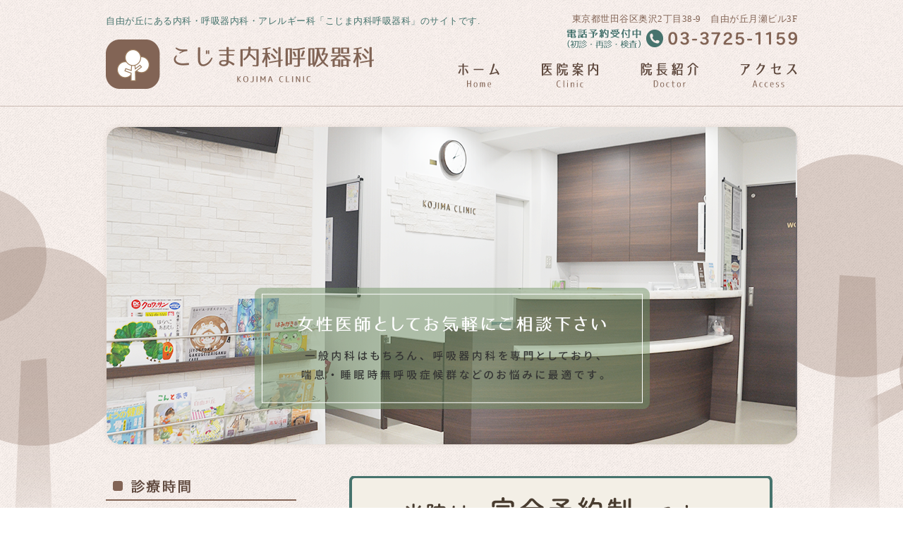

--- FILE ---
content_type: text/html; charset=UTF-8
request_url: https://kojimanaika.tokyo/
body_size: 10505
content:
<!DOCTYPE html PUBLIC "-//W3C//DTD XHTML 1.0 Transitional//EN" "http://www.w3.org/TR/xhtml1/DTD/xhtml1-transitional.dtd">
<html xmlns="http://www.w3.org/1999/xhtml">

<head>
	<meta http-equiv="Content-Type" content="text/html; charset=utf-8" />

	<title>こじま内科呼吸器科｜自由が丘駅近くの内科・呼吸器科 - 世田谷区</title>
	<meta name="keywords" content="自由が丘,内科,呼吸器科,世田谷区,こじま内科呼吸器科" />
	<meta name="description" content="世田谷区自由が丘駅から徒歩4分｜当院では風邪などの一般的な症状はもちろん、喘息・睡眠時無呼吸症候群の診察も行っています。気管支のアレルギー症状やいびき・日中の眠気・難治性の高血圧症・夜間に頻繁にトイレに行きたくなるという方は当院へご相談ください。" />
	<!-- Google Tag Manager -->
	<script>
		(function(w, d, s, l, i) {
			w[l] = w[l] || [];
			w[l].push({
				'gtm.start': new Date().getTime(),
				event: 'gtm.js'
			});
			var f = d.getElementsByTagName(s)[0],
				j = d.createElement(s),
				dl = l != 'dataLayer' ? '&l=' + l : '';
			j.async = true;
			j.src =
				'https://www.googletagmanager.com/gtm.js?id=' + i + dl;
			f.parentNode.insertBefore(j, f);
		})(window, document, 'script', 'dataLayer', 'GTM-W7JHXJ6');

	</script>
	<!-- End Google Tag Manager -->

	<link rel="icon" href="favicon.ico" type="image/x-icon" />
	<link rel="shortcut icon" href="favicon.ico" type="image/x-icon" />
	<meta name="viewport" content="width=device-width,user-scalable=no,maximum-scale=1" />
	<link rel="stylesheet" type="text/css" href="css/style.css" media="all" />
	<link rel="stylesheet" type="text/css" href="css/sp.css" media="all" />
	<link rel="stylesheet" type="text/css" href="css/common.css" media="all" />
	<link rel="stylesheet" type="text/css" href="css/reset.css" media="all" />
	<script type="text/javascript" src="https://ajax.googleapis.com/ajax/libs/jquery/1.9.1/jquery.min.js"></script>
	<script type="text/javascript" src="js/pagetop.js"></script>
	<link rel="stylesheet" type="text/css" href="css/jquery.jscrollpane.css" media="all" />
	<script type="text/javascript" src="js/jquery.jscrollpane.min.js"></script>
	<script>
		(function() {
			var _UA = navigator.userAgent;
			if (_UA.indexOf('iPhone') > -1 || _UA.indexOf('iPod') > -1) {
				document.write('<link rel="stylesheet" href="../css/iphone.css">');
			} else {
				document.write('<link rel="stylesheet" href="../css/sp.css">');
			}
		})();

	</script>
	<script type="text/javascript">
		$(function() {
			$('.scroll_area').jScrollPane();
		});

	</script>
	<script type="text/javascript" src="js/heightLine.js"></script>
	<script type="text/javascript" src="js/rollover.js"></script>
	<script type="text/javascript" src="js/smoothScrollEx.js"></script>
	<script type="text/javascript">
		$(function() {
			$("#Menu").on("click", function() {
				$(this).toggleClass("active"); //開いた時、ボタンにクラスを追加
				$("#spNavi").slideToggle("fast"); //"slow"、"normal"、"fast"
			});
		});

	</script>

	<script type="text/javascript">
		$(function() {
			$(".submenu_box>ul li").click(function() {
				$(this).next(".submenu_medicalnav").slideToggle(500);
				$(this).toggleClass("open");
			});
		});

	</script>

	<script type="text/javascript">
		$(function() {
			$("#info").load(".info/info.html");
		});

	</script>
	<script src="js/jquery.bxslider.min.js"></script>
	<link href="js/jquery.bxslider.css" rel="stylesheet" />
	<link href="file:///C|/Users/W8/Desktop/161209/info/css_info.css" rel="stylesheet" type="text/css" />
</head>

<body>
	<!-- Google Tag Manager (noscript) -->
	<noscript><iframe src="https://www.googletagmanager.com/ns.html?id=GTM-W7JHXJ6" height="0" width="0" style="display:none;visibility:hidden"></iframe></noscript>
	<!-- End Google Tag Manager (noscript) -->
	<div id="header">
		<div class="header_contents">
			<h1 class="pc">自由が丘にある内科・呼吸器内科・アレルギー科「こじま内科呼吸器科」のサイトです.</h1>
			<h1 class="sp">自由が丘にある内科・呼吸器内科・アレルギー科</h1>
			<div class="header_logo">
				<p class="pc">
					<a href="index.html"><img src="images/header_logo.png" width="400" height="70" alt="こじま内科呼吸器科" /></a>
				</p>
				<p class="sp">
					<a href="index.html"><img src="images/header_logo_sp.png" width="400" height="70" alt="こじま内科呼吸器科" /></a>
				</p>
			</div>
			<ul class="header_info">
				<li>東京都世田谷区奥沢2丁目38-9　自由が丘月瀬ビル3F</li>
				<li class="pc"><img src="images/header_info.png" width="327" height="28" alt="Tel.03-3725-1159" /></li>
				<li class="sp">
					<a href="tel:0337251159"><img src="images/header_info_sp.png" width="220" height="25" alt="Tel.03-3725-1159" /></a>
				</li>
			</ul>

			<!--PC　Navi-->
			<ul id="navi" class="pc clearfix">
				<li>
					<a href="index.html"><img src="images/nav_1.png" alt="ホーム" width="116" height="50" /></a>
				</li>
				<li>
					<a href="clinic.html"><img src="images/nav_2.png" alt="医院案内" width="141" height="50" /></a>
				</li>
				<li>
					<a href="doctor.html"><img src="images/nav_3.png" alt="院長紹介" width="140" height="50" /></a>
				</li>
				<li>
					<a href="access.html"><img src="images/nav_4.png" alt="アクセス" width="111" height="50" /></a>
				</li>
			</ul>

			<!--SP　Navi-->
			<p id="Menu" class="sp fr"><img src="images/menu.png" width="50" alt="メニュー" /></p>
			<div class="sp clearfix" id="spNavi">
				<ul>
					<li class="mr10">
						<a href="index.html"><img src="images/sp_gnavi01.png" alt="ホーム" width="120" height="40" /></a>
					</li>
					<li>
						<a href="clinic.html"><img src="images/sp_gnavi02.png" alt="医院案内" width="120" height="40" /></a>
					</li>
					<li class="mr10">
						<a href="doctor.html"><img src="images/sp_gnavi03.png" alt="院長紹介" width="120" height="40" /></a>
					</li>
					<li>
						<a href="access.html"><img src="images/sp_gnavi04.png" alt="アクセス" width="120" height="40" /></a>
					</li>
				</ul>
			</div>
		</div>
		<!--.header_contents-->
	</div>
	<!--#header-->



	<div id="home_main">
		<h2><img src="images/main_slider04.png" width="980" height="450" alt="女性医師としてお気軽にご相談ください" /></h2>
	</div>
	<!------スライダー表示に変更があったら以下に変更------
<div id="home_main"><h2>
<ul class="bxslider">
<li><img src="images/main_slider01.png" alt="" /></li>
<li><img src="images/main_slider02.png" alt="" /></li>
<li><img src="images/main_slider01.png" alt="" /></li>
<li><img src="images/main_slider02.png" alt="" /></li>
</ul></h2>
</div>
----------------------------------------------->


	<div id="contents" class="clearfix">

		<!--左メニュー　PCのみ表示-->
		<div id="contents_left" class="pc">
			<h3><img src="images/submenu_title01.png" width="270" height="35" alt="診療時間" /></h3>
			<div class="submenu_box">
				<table cellpadding="0" cellspacing="0" border="0" class="schedule" summary="診察時間">
					<tr>
						<th abbr="診察時間" class="shinryou">診察時間</th>
						<th abbr="月曜日">月</th>
						<th abbr="火曜日">火</th>
						<th abbr="水曜日">水</th>
						<th abbr="木曜日">木</th>
						<th abbr="金曜日">金</th>
						<th abbr="土曜日">土</th>
						<!--th abbr="日曜日">日</th-->
					</tr>
					<tr>
						<td class="time">9:00〜12:30</td>
						<td>●</td>
						<td>●</td>
						<td>ー</td>
						<td>●</td>
						<td>●</td>
						<td>●</td>
						<!--td class="yoyaku">予約制<br>
〜13:00</td-->
						<!--td>ー</td-->
					</tr>
					<tr>
						<td class="time">14:00〜18:00</td>
						<td>●</td>
						<td>ー</td>
						<td>ー</td>
						<td>●</td>
						<td>●</td>
						<td class="center">ー</td>
						<!--td>ー</td-->
					</tr>
				</table>
				<p class="submenu_schedule_text">
					<span class="stxt"><strong style="color: darkred">完全予約制</strong>（新患受付は終了30分前まで）</span><br>
				</p>
				<div class="kyushin">
					<p>〔休診〕火曜午後・水曜・土曜午後・日曜・祝日</p>
				</div>
				<p class="submenu_schedule_text submenu_m">電話予約受付中(初診・再診・検査)<br>
					<span style="color:#8c8c8c;font-size: 13px;">※中学生以上の方を対象とさせていただいております</span>
				</p>
				<p style="font-size: 12px; color: #826455; line-height: 1.5; font-weight: bold; margin-bottom: 1rem;">オンライン診療も行っています<br>
					<span style="color:#8c8c8c;font-size: 12px; font-weight: normal;">※禁煙・再診のみ</span>
				</p>
				<div><img src="images/prescription_img.png" width="270" height="auto" alt="薬の処方について" /></div>
			</div>
			<!--.submenu_box-->

			<h3><img src="images/submenu_title02.png" width="270" height="35" alt="アクセス" /></h3>
			<div class="submenu_box">
				<p>〒158-0083<br /> 東京都世田谷区奥沢2丁目38-9
					<br /> 自由が丘月瀬ビル3F
				</p>
				<p class="mt05"><img src="images/submenu_phone.png" width="270" height="43" alt="Tel.03-3725-1159" /></p>
				<iframe src="https://www.google.com/maps/embed?pb=!1m18!1m12!1m3!1d3243.825237405407!2d139.66904701525672!3d35.60737728021162!2m3!1f0!2f0!3f0!3m2!1i1024!2i768!4f13.1!3m3!1m2!1s0x6018f521e5b777ab%3A0x4777e012c63f84bf!2z44CSMTU4LTAwODMg5p2x5Lqs6YO95LiW55Sw6LC35Yy65aWl5rKi77yS5LiB55uu77yT77yY4oiS77yZ!5e0!3m2!1sja!2sjp!4v1446772712471" width="270" height="230" frameborder="0" style="border:1px #826455 solid"></iframe>
				<p class="submenu_access_text"> 東急東横線・東急大井町線<br /> 「自由が丘駅」から徒歩4分
					<br /> 東急目黒線
					<br /> 「奥沢駅」から徒歩5分
				</p>
			</div>
			<h3><img src="images/submenu_title03.png" width="270" height="35" alt="診療案内" /></h3>

			<!------  修正  ----->

			<div class="submenu_box pc">
				<ul class="mb15">
					<li>
						<a href="medical_01.html"><img src="images/submenu_img01.png" width="270" height="45" alt="一般内科" /></a>
					</li>
					<li class="mt10"><img src="images/submenu_img02.png" width="270" height="45" alt="呼吸器内科" /></li>
					<ul class="submenu_medicalnav mb15">
						<li><a href="medical_02.html">長引く咳</a></li>
						<li><a href="medical_02.html#01">咳喘息</a></li>
						<li><a href="medical_02.html#02">気管支喘息</a></li>
						<li><a href="medical_02.html#03">慢性閉塞性肺疾患(COPD)</a></li>
						<li><a href="medical_02.html#04">睡眠時無呼吸症候群</a></li>
					</ul>
					<li class="mt10"><img src="images/submenu_img05.png" height="45" alt="アレルギー科" /></li>
					<ul class="submenu_medicalnav mb15">
						<li><a href="medical_02.html#02">気管支喘息</a></li>
						<li><a href="medical_05.html">通年性アレルギー性鼻炎</a></li>
						<li><a href="medical_05.html#01">花粉症</a></li>
					</ul>
					<li class="mt10 mb10">
						<a href="medical_06.html"><img src="images/submenu_img06.png" height="45" alt="禁煙外来" /></a>
					</li>
					<li class="mb10">
						<a href="medical_03.html"><img src="images/submenu_img03.png" height="45" alt="自費診療" /></a>
					</li>
					<li>
						<a href="medical_04.html"><img src="images/submenu_img04.png" height="45" alt="各種健康診断" /></a>
					</li>
				</ul>
			</div>
			<!--.submenu_box-->

			<!--   ここまで　--->


			<!----
<div class="submenu_box sp">
<p class="mb15"><a href="../medical_01.html"><img src="../images/submenu_img01.png" width="270" height="45" alt="一般内科" /></a></p>
<p><a href="../medical_02.html"><img src="../images/submenu_img02.png" width="270" height="45" alt="呼吸器内科" /></a></p>
<ul class="submenu_medicalnav mb15">
<li><a href="../medical_02.html">気管支喘息</a></li>
<li><a href="../medical_02.html#01">咳喘息</a></li>
<li><a href="../medical_02.html#02">風邪症候群</a></li>
<li><a href="../medical_02.html#03">慢性閉塞性肺疾患(COPD)</a></li>
<li><a href="../medical_02.html#04">睡眠時無呼吸症候群</a></li>
</ul>
<p class="mb15"><a href="../medical_05.html"><img src="../images/submenu_img05.png" height="45" alt="アレルギー科" /></a></p>
<ul class="submenu_medicalnav mb15">
<li><a href="../medical_02.html#02">気管支喘息</a></li>
<li><a href="../medical_05.html">通年性アレルギー性鼻炎</a></li>
<li><a href="../medical_05.html#01">花粉症</a></li>
</ul>

<p class="mb15"><a href="../medical_06.html"><img src="../images/submenu_img06.png" height="45" alt="禁煙外来" /></a></p>
<p class="mb15"><a href=""><img src="../images/submenu_img03.png" height="45" alt="自費診療" /></a></p>
<p><a href="../medical_04.html"><img src="../images/submenu_img04.png" height="45" alt="各種健康診断" /></a></p>
</div><!--.submenu_box-->

			<h3><img src="images/submenu_title04.png" width="270" height="35" alt="問診票ダウンロード" /></h3>
			<div class="submenu_box">
				<p>ダウンロードし、ご記入の上お持ちいただくと、お待たせする時間が短くなることがあります（混雑状況などによります）。<br />
					<a href="./pdf/monshin03.pdf" target="_blank"><span class="link_clinic center ml00">問診票ダウンロードはこちら</span></a>
				</p>
				<p><a href="./pdf/monshin_influenza.pdf" target="_blank"><span class="link_clinic2 center ml00">インフルエンザ予防接種問診票</span></a></p>
			</div>

			<!--.submenu_box-->
			<div class="submenu_box left_bnr">
				<p>
					<a href="https://tokyo-doctors.com/clinicList/32356/interview/" target="_blank" rel="nofollow noopener"><img src="images/fetch01.jpg" width=" 270" alt="インタビューバナー" /></a>
				</p>
				<p>
					<a href="https://www.youtube.com/watch?v=rsAs9va4Mkk" target="_blank" rel="nofollow noopener"><img src="images/fetch02.jpg" width=" 270" alt="患者さんの声" /></a>
				</p>
				<p>
					<a href="https://tokyo-doctors.com/clinicList/32356/#access2" target="_blank" rel="nofollow noopener"><img src="images/32356_t.jpg" width=" 270" alt="徒歩ルート" /></a>
				</p>
			</div>
			<!--.submenu_box-->
		</div>
		<!--#contents_left-->

		<div id="contents_right">



			<div class="box " style="text-align: center;">
				<img src="images/bnr_notice01.png" alt="当院は完全予約制です。" style="max-width: 100%;height: auto;box-sizing: border-box;" class="pc">
				<a href="tel:0337251159" class="sp"><img src="images/bnr_notice01.png" alt="当院は完全予約制です。" style="max-width: 100%;height: auto;box-sizing: border-box;"></a>
			</div>
			<!--.box-->

			<div class="box clearfix">
				<h3 class="title01">患者さんへメッセージ</h3>
				<ul id="message" class="pc">
					<dt>私はこれまで内科、呼吸器内科で多くの診療を行って参りました。<br />
						こじま内科呼吸器科では、私がこれまでに培ってきた経験、知識や技術を生かして、正確な診断と治療を地域の皆様に提供してまいりたいと思います。<br />
						地域の皆様、ひとりひとりに合った最適な治療を行える医院を目指し、スタッフとともに力を尽くしてまいります。<br />
						<br />院長　小島　薫 （女性医師）
					</dt>
					<dd><img src="images/home_doctor.png" width="120" alt="院長写真" /></dd>
				</ul>

				<div id="message" class="sp">

					<p class="fr"><img src="images/home_doctor.png" width="120" alt="院長写真" /></p>
					私はこれまで内科、呼吸器内科で多くの診療を行って参りました。<br /> こじま内科呼吸器科では、私がこれまでに培ってきた経験、知識や技術を生かして、正確な診断と治療を地域の皆様に提供してまいりたいと思います。
					<br /> 地域の皆様、ひとりひとりに合った最適な治療を行える医院を目指し、スタッフとともに力を尽くしてまいります。
					<br />
					<br />院長　小島　薫 （女性医師）
				</div>
			</div>
			<!--.box-->


			<!--18/05/17追加お知らせ-->
			<div class="medical_checkbox clearfix pc">
				<div class="w590">
					<!-- <p class="medical_check">「咳」で来院された方は、<span>病状に応じて</span>、胸部レントゲン検査、肺機能検査、喀痰検査、血液検査などが必要になることがあります。初診・3割負担の方で、大体4000～8000円程度になります。</p> -->
					<!-- <p class="medical_check">喘息などで通院していて、自覚症状が落ち着いていても適宜、肺機能検査や血液検査が必要になります。</p> -->
					<!-- <p class="medical_check">抗生物質、吸入薬などは医師が診察の上、必要と判断すれば処方します。</p> -->
					<ul>
						<li><span>診察（聴診）を受けやすい服装でご来院ください</span></li>
						<li><span>「長引く咳」で受診された場合、問診や聴診のみで診断することは困難です。レントゲン、肺機能、血液検査、喀痰検査など、医師が必要と判断した検査を適宜行います。初診時で大体 4000～8000円程度（3割負担の方）になります。</span></li>
						<li><span>咳喘息・喘息の専門的な診療には、自覚症状が落ち着いていても病状を詳しく把握するため、聴診、肺機能検査、血液検査等が適宜必要になります。 初診時には大体 4000～8000円程度（3割負担の方）かかります。</span></li>
						<li><span>咳喘息・喘息は厚労省の定める「特定疾患」です。通院治療には　特定疾患管理料、特定疾患処方管理加算が算定されます。</span></li>
						<li><span>抗生物質、 吸入薬など薬剤は医師が診察の上、必要と判断した場合に処方します。</span></li>
						<li><span>やむを得ず予約をキャンセルする場合は必ずご連絡いただきますようお願いします。</span></li>
						<li><span>お支払いは現金のみです。</span></li>
					</ul>
				</div>
			</div>

			<div class="medical_checkbox clearfix sp">
				<!-- <p class="medical_check info1805">「咳」で来院された方は、<span>病状に応じて</span>、胸部レントゲン検査、肺機能検査、喀痰検査、血液検査などが必要になることがあります。初診・3割負担の方で、大体4000～8000円程度になります。</p> -->
				<!-- <p class="medical_check">喘息などで通院していて、自覚症状が落ち着いていても適宜、肺機能検査や血液検査が必要になります。</p> -->
				<!-- <p class="medical_check">抗生物質、吸入薬などは医師が診察の上、必要と判断すれば処方します。</p> -->

				<ul>
					<li><span>診察（聴診）を受けやすい服装でご来院ください</span></li>
					<li><span>「長引く咳」で受診された場合、問診や聴診のみで診断することは困難です。レントゲン、肺機能、血液検査、喀痰検査など、医師が必要と判断した検査を適宜行います。初診時で大体 4000～8000円程度（3割負担の方）になります。</span></li>
					<li><span>咳喘息・喘息の専門的な診療には、自覚症状が落ち着いていても病状を詳しく把握するため、聴診、肺機能検査、血液検査等が適宜必要になります。 初診時には大体 4000～8000円程度（3割負担の方）かかります。</span></li>
					<li><span>咳喘息・喘息は厚労省の定める「特定疾患」です。通院治療には　特定疾患管理料、特定疾患処方管理加算が算定されます。</span></li>
					<li><span>抗生物質、 吸入薬など薬剤は医師が診察の上、必要と判断した場合に処方します。</span></li>
					<li><span>やむを得ず予約をキャンセルする場合は必ずご連絡いただきますようお願いします。</span></li>
					<li><span>お支払いは現金のみです。</span></li>
				</ul>
			</div>
			<!--18/05/17追加お知らせ　END-->


			<br>
			<!--PC　お任せください-->
			<div id="subject" class="clearfix pc">
				<h3 class="title02">こじま内科呼吸器科へお任せください</h3>
				<h4>当院では、一般内科はもちろん、呼吸器内科を専門としており、<br />喘息・睡眠時無呼吸症候群などのお悩みに最適です。</h4>
				<p class="subject_naika_photo">
					<a href="medical_01.html"><img src="images/hone_img02.png" /></a>
				</p>
				<p class="subject_naika_title">
					<a href="medical_01.html"><img src="images/hone_img01.png" /></a>
				</p>
				<p class="subject_naika">風邪やインフルエンザのほか、高血圧・高脂血症・糖尿病・高尿酸血症などの生活習慣病、その他、一般内科疾患もご相談ください。</p>
				<p class="subject_zensoku_photo">
					<a href="medical_02.html#01"><img src="images/hone_img03.png" /></a>
				</p>
				<p class="subject_zensoku">気管支の慢性アレルギー性炎症による疾患です。しっかりとした治療の継続が必要となりますので、お気軽にご相談下さい。</p>
				<p class="subject_suimin_photo">
					<a href="medical_02.html#04"><img src="images/hone_img04.png" /></a>
				</p>
				<p class="subject_suimin">いびき、睡眠中に息が止まる、日中の眠気などの典型的な症状のほか、難治性の高血圧症や夜間頻繁にトイレに起きる場合、睡眠時無呼吸症候群が原因のことがあります。お気軽にご相談ください。</p>
			</div>
			<!--#subject-->

			<!--SP　お任せください-->
			<div id="subject" class="clearfix sp">
				<h3 class="title02">こじま内科呼吸器科へお任せください</h3>
				<h4>当院では、一般内科はもちろん、呼吸器内科を専門としており、<br />喘息・睡眠時無呼吸症候群などのお悩みに最適です。</h4>
				<p class="subject_naika_photo">
					<a href="medical_01.html"><img src="images/hone_img02.png" /></a>
				</p>
				<p class="subject_naika_title">
					<a href="medical_01.html"><img src="images/hone_img01_sp.png" width="213" height="44" /></a>
				</p>
				<p class="subject_naika">風邪やインフルエンザのほか、高血圧・高脂血症・糖尿病・高尿酸血症などの生活習慣病、そのほか、一般内科疾患もご相談ください。</p>
				<p class="subject_zensoku_photo">
					<a href="medical_02.html#01"><img src="images/hone_img03_sp.png" /></a>
				</p>
				<p class="subject_zensoku_title">
					<a href="medical_02.html#01"><img src="images/hone_img05_sp.png" width="213" height="44" /></a>
				</p>
				<p class="subject_zensoku">気管支の慢性アレルギー性炎症による疾患です。しっかりとした治療の継続が必要となりますので、お気軽にご相談下さい。</p>
				<p class="subject_suimin_photo">
					<a href="medical_02.html#04"><img src="images/hone_img04_sp.png" /></a>
				</p>
				<p class="subject_suimin_title">
					<a href="medical_02.html#04"><img src="images/hone_img06_sp.png" width="213" height="44" /></a>
				</p>
				<p class="subject_suimin">いびき、睡眠中に息が止まる、日中の眠気などの典型的な症状のほか、難治性の高血圧症や夜間頻繁にトイレに起きる場合、睡眠時無呼吸症候群が原因のことがあります。お気軽にご相談ください。</p>
			</div>
			<!--#subject-->

			<div class="box">
				<h3 class="title01 pc">こじま内科呼吸器科からのお知らせ</h3>
				<h3 class="title01 sp">お知らせ</h3>
				<div id="news">
					<div id="js-info">
					<!-- <iframe src="info/info.html" frameborder="0" width="100%" height="100%"></iframe> -->
					
						<ul>
							<li><a href="https://kojimanaika.tokyo/news/%e3%83%aa%e3%83%b3%e3%82%b4%e3%82%84%e6%a1%83%e3%81%ae%e9%a3%9f%e7%89%a9%e3%82%a2%e3%83%ac%e3%83%ab%e3%82%ae%e3%83%bc%e3%81%ae%e6%82%a3%e8%80%85%e3%81%95%e3%82%93%e3%82%92%e5%af%be%e8%b1%a1%e3%81%a8/"><span>リンゴや桃の食物アレルギーの患者さんを対象とした　新しい治療法に関する臨床研究を始めます</span></a>　[2025年10月06日up]</li>
						</ul>
						<div>
						<p>【ご参加いただける方】<br />
・生のリンゴや桃、サクランボなどを食べると口の中がかゆくなったり、喉がイガイガしたり、唇が腫れる方<br />
・ハンノキまたはシラカバの花粉症をおもちの方<br />
・18歳以上、64歳以下の方<br />
・研究のための通院や電話確認にご協力いただける方</p>
<p>ご興味のある方は、下記の実施医療機関までお問い合わせください</p>
						</div>

						
						<ul>
							<li><a href="https://kojimanaika.tokyo/news/%e3%82%a4%e3%83%b3%e3%83%95%e3%83%ab%e3%82%a8%e3%83%b3%e3%82%b6%e3%83%af%e3%82%af%e3%83%81%e3%83%b3%e6%8e%a5%e7%a8%ae%e9%96%8b%e5%a7%8b%e3%81%ae%e3%81%8a%e7%9f%a5%e3%82%89%e3%81%9b/"><span>インフルエンザワクチン接種開始のお知らせ</span></a>　[2025年10月03日up]</li>
						</ul>
						<div>
						<p>今年度のインフルエンザワクチンの接種を開始しました。<br />
ご希望の方はお問い合わせください。</p>
<p>こじま内科呼吸器科</p>
						</div>

						
						<ul>
							<li><a href="https://kojimanaika.tokyo/news/%e8%a8%ba%e7%99%82%e6%99%82%e9%96%93%e5%a4%89%e6%9b%b4%e3%81%ae%e3%81%8a%e7%9f%a5%e3%82%89%e3%81%9b-%e3%80%80%e5%86%8d%e6%8e%b2%e8%bc%89%ef%bc%89/"><span>診療時間変更のお知らせ 　(再掲載）</span></a>　[2025年08月29日up]</li>
						</ul>
						<div>
						<p>診療時間変更のお知らせ 　(再掲載）</p>
<p>9月１日（月）より</p>
<p>午後の診療時間を<br />
１４時　～　１８時　　　と変更します。</p>
<p>通院に支障が出る方はお申し出いただければ紹介状をお出しします。<br />
ご迷惑をおかけしますがよろしくお願い致します。<br />
こじま内科呼吸器科</p>
						</div>

						
						<ul>
							<li><a href="https://kojimanaika.tokyo/news/%e5%a4%8f%e4%bc%91%e3%81%bf%e3%81%ae%e3%81%8a%e7%9f%a5%e3%82%89%e3%81%9b/"><span>夏休みのお知らせ</span></a>　[2025年07月28日up]</li>
						</ul>
						<div>
						<p>8月７日（木）から１２日（火）まで<br />
夏休みのため休診します。</p>
<p>皆様にはご迷惑をおかけしますが、よろしくお願いいたします。</p>
<p>こじま内科呼吸器科</p>
						</div>

						
						<ul>
							<li><a href="https://kojimanaika.tokyo/news/%e3%83%9e%e3%82%b9%e3%82%af%e7%9d%80%e7%94%a8%e3%81%ae%e3%81%8a%e9%a1%98%e3%81%84/"><span>マスク着用のお願い</span></a>　[2025年07月25日up]</li>
						</ul>
						<div>
						<p>感染対策のため、また、基礎疾患のある方やご高齢の方が安心して通院できるよう、ご来院の方にはマスクの着用をお願いしております。皆様のご理解とご協力をお願いいたします。</p>
						</div>

						
						<ul>
							<li><a href="https://kojimanaika.tokyo/news/%e8%87%a8%e6%99%82%e4%bc%91%e8%a8%ba%e3%81%ae%e3%81%8a%e7%9f%a5%e3%82%89%e3%81%9b-4/"><span>臨時休診のお知らせ</span></a>　[2025年07月14日up]</li>
						</ul>
						<div>
						<p>7月22日火曜日は都合により休診します。</p>
<p>皆様にはご迷惑をおかけしますが、よろしくお願いいたします。</p>
<p>こじま内科呼吸器科</p>
						</div>

						
						<ul>
							<li><a href="https://kojimanaika.tokyo/news/%e8%87%a8%e6%99%82%e4%bc%91%e8%a8%ba%e3%81%ae%e3%81%8a%e7%9f%a5%e3%82%89%e3%81%9b-3/"><span>臨時休診のお知らせ</span></a>　[2025年05月26日up]</li>
						</ul>
						<div>
						<p>6月12日木曜日は都合により休診します。</p>
<p>皆様にはご迷惑をおかけしますが、よろしくお願いいたします。</p>
<p>こじま内科呼吸器科</p>
						</div>

						
						<ul>
							<li><a href="https://kojimanaika.tokyo/news/%e8%87%a8%e6%99%82%e4%bc%91%e8%a8%ba%e3%81%ae%e3%81%8a%e7%9f%a5%e3%82%89%e3%81%9b-2/"><span>臨時休診のお知らせ</span></a>　[2025年04月11日up]</li>
						</ul>
						<div>
						<p>5月２日金曜日は都合により休診します。</p>
<p>皆様にはご迷惑をおかけしますが、よろしくお願いいたします。</p>
<p>こじま内科呼吸器科</p>
						</div>

						
						<ul>
							<li><a href="https://kojimanaika.tokyo/news/%e7%99%82%e6%99%82%e9%96%93%e5%a4%89%e6%9b%b4%e3%81%ae%e3%81%8a%e7%9f%a5%e3%82%89%e3%81%9b/"><span>診療時間変更のお知らせ</span></a>　[2025年02月14日up]</li>
						</ul>
						<div>
						<p>診療時間変更のお知らせ</p>
<p>9月１日（月）より<br />
午後の診療時間を<br />
１４時　～　１８時　　　と変更します。</p>
<p>通院に支障が出る方はお申し出いただければ紹介状をお出しします。<br />
ご迷惑をおかけしますがよろしくお願い致します。<br />
こじま内科呼吸器科</p>
						</div>

						
						<ul>
							<li><a href="https://kojimanaika.tokyo/news/%e5%b9%b4%e6%9c%ab%e5%b9%b4%e5%a7%8b%e4%bc%91%e8%a8%ba%e3%81%ae%e3%81%8a%e7%9f%a5%e3%82%89%e3%81%9b/"><span>年末年始休診のお知らせ</span></a>　[2024年12月19日up]</li>
						</ul>
						<div>
						<p>12月30日（月）～1月４日（土）　は　年末年始のため休診します。</p>
<p>新年は1月6日（月）から診療します。<br />
皆様にはご迷惑をおかけしますがよろしくお願いいたします。</p>
<p>こじま内科呼吸器科</p>
						</div>

						
						<ul>
							<li><a href="https://kojimanaika.tokyo/news/%e3%83%9e%e3%82%b9%e3%82%af%e3%81%ae%e7%84%a1%e5%84%9f%e6%8f%90%e4%be%9b%e7%b5%82%e4%ba%86%e3%81%ae%e3%81%8a%e7%9f%a5%e3%82%89%e3%81%9b/"><span>マスクの無償提供終了のお知らせ</span></a>　[2024年11月11日up]</li>
						</ul>
						<div>
						<p>諸般の事情により、令和7年1月6日より<br />
マスクを有償（一枚50円）とさせていただきます。<br />
なるべく受診前にご用意いただききますようお願いいたします。</p>
<p>医療機関受診の際には、引き続きマスク着用をお願いしています。特に喘息やCOPD等呼吸器系の基礎疾患をお持ちの患者さんが安心して受診できるようご協力をお願いいたします。</p>
<p>こじま内科呼吸器科</p>
						</div>

						
						<ul>
							<li><a href="https://kojimanaika.tokyo/news/%e8%87%a8%e6%99%82%e4%bc%91%e8%a8%ba%e3%81%ae%e3%81%8a%e7%9f%a5%e3%82%89%e3%81%9b/"><span>臨時休診のお知らせ</span></a>　[2024年10月07日up]</li>
						</ul>
						<div>
						<p>10月19日土曜日は<br />
都合により休診します。</p>
<p>皆様にはご迷惑をお掛けしますが、よろしくお願いいたします。</p>
<p>こじま内科呼吸器科</p>
						</div>

						
						<ul>
							<li><a href="https://kojimanaika.tokyo/news/%e4%ba%88%e7%b4%84%e3%82%ad%e3%83%a3%e3%83%b3%e3%82%bb%e3%83%ab%e3%81%ae%e9%80%a3%e7%b5%a1%e3%82%92%e3%81%8a%e9%a1%98%e3%81%84%e3%81%97%e3%81%be%e3%81%99%e3%80%90%e5%86%8d%e6%8e%b2%e8%bc%89%e3%80%91-2/"><span>予約キャンセルの連絡をお願いします【再掲載】</span></a>　[2024年08月20日up]</li>
						</ul>
						<div>
						<p>現在、予約が取りにくい状況です。</p>
<p>予約をキャンセルされる場合は必ず、お電話にてご連絡いただきますようお願いいたします。<br />
連絡無く無断キャンセルされますと、他の方のご迷惑になります。<br />
ご理解ご協力のほど、お願いいたします。</p>
<p>こじま内科呼吸器科</p>
						</div>

						
						<ul>
							<li><a href="https://kojimanaika.tokyo/news/%e5%8f%b0%e9%a2%a8%e6%8e%a5%e8%bf%91%e3%81%ae%e3%81%9f%e3%82%81%ef%bc%91%ef%bc%98%e6%99%82%e3%81%a7%e7%b5%82%e4%ba%86%e3%81%97%e3%81%be%e3%81%97%e3%81%9f/"><span>台風接近のため１８時で終了しました</span></a>　[2024年08月16日up]</li>
						</ul>
						<div>
						<p>本日（８月１６日金曜日）、<br />
台風接近のため、１８時で診療を終了しました。<br />
皆様にはご迷惑をおかけしますが、なにとぞよろしくお願いいたします。<br />
こじま内科呼吸器科</p>
						</div>

						
						<ul>
							<li><a href="https://kojimanaika.tokyo/news/8%e6%9c%88%e3%80%80%e5%a4%8f%e4%bc%91%e3%81%bf%e3%81%ae%e3%81%8a%e7%9f%a5%e3%82%89%e3%81%9b/"><span>8月　夏休みのお知らせ</span></a>　[2024年07月27日up]</li>
						</ul>
						<div>
						<p>8月9日（金）～8月13日（火）　まで　夏休みのため休診します。</p>
<p>皆様にはご不便をお掛けしますが、よろしくお願いいたします。</p>
<p>こじま内科呼吸器科</p>
						</div>

						
						<ul>
							<li><a href="https://kojimanaika.tokyo/news/%e4%ba%88%e7%b4%84%e3%82%ad%e3%83%a3%e3%83%b3%e3%82%bb%e3%83%ab%e3%81%ae%e9%80%a3%e7%b5%a1%e3%82%92%e3%81%8a%e9%a1%98%e3%81%84%e3%81%97%e3%81%be%e3%81%99%e3%80%90%e5%86%8d%e6%8e%b2%e8%bc%89%e3%80%91/"><span>予約キャンセルの連絡をお願いします【再掲載】</span></a>　[2024年07月17日up]</li>
						</ul>
						<div>
						<p>現在、予約が取りにくい状況です。</p>
<p>予約をキャンセルされる場合は必ず、お電話にてご連絡いただきますようお願いいたします。<br />
連絡無く無断キャンセルされますと、他の方のご迷惑になります。<br />
ご理解ご協力のほど、お願いいたします。</p>
<p>こじま内科呼吸器科</p>
						</div>

						
						<ul>
							<li><a href="https://kojimanaika.tokyo/news/7%e6%9c%88%e3%80%80%e8%87%a8%e6%99%82%e4%bc%91%e8%a8%ba%e3%81%ae%e3%81%8a%e7%9f%a5%e3%82%89%e3%81%9b%ef%bc%88%e5%86%8d%e6%8e%b2%e8%bc%89%ef%bc%89/"><span>7月　臨時休診のお知らせ（再掲載）</span></a>　[2024年07月11日up]</li>
						</ul>
						<div>
						<p>7月12日金曜午後<br />
7月13日土曜午前<br />
7月16日火曜午前</p>
<p>は、都合により休診します。<br />
皆様にはご不便をお掛けしますが、よろしくお願いいたします。</p>
<p>こじま内科呼吸器科</p>
						</div>

						
						<ul>
							<li><a href="https://kojimanaika.tokyo/news/%e4%ba%88%e7%b4%84%e3%82%ad%e3%83%a3%e3%83%b3%e3%82%bb%e3%83%ab%e3%81%ae%e9%80%a3%e7%b5%a1%e3%82%92%e3%81%8a%e9%a1%98%e3%81%84%e3%81%97%e3%81%be%e3%81%99/"><span>予約キャンセルの連絡をお願いします</span></a>　[2024年07月01日up]</li>
						</ul>
						<div>
						<p>現在、予約が取りにくい状況です。</p>
<p>予約をキャンセルされる場合は必ず、お電話にてご連絡いただきますようお願いいたします。<br />
連絡無く無断キャンセルされますと、他の方のご迷惑になります。<br />
ご理解ご協力のほど、お願いいたします。</p>
<p>こじま内科呼吸器科</p>
						</div>

						
						<ul>
							<li><a href="https://kojimanaika.tokyo/news/7%e6%9c%88%e3%80%80%e8%87%a8%e6%99%82%e4%bc%91%e8%a8%ba%e3%81%ae%e3%81%8a%e7%9f%a5%e3%82%89%e3%81%9b/"><span>7月　臨時休診のお知らせ</span></a>　[2024年07月01日up]</li>
						</ul>
						<div>
						<p>7月12日金曜午後<br />
7月13日土曜午前<br />
7月16日火曜午前</p>
<p>は、都合により休診します。<br />
皆様にはご不便をお掛けしますが、よろしくお願いいたします。</p>
<p>こじま内科呼吸器科</p>
						</div>

						
						<ul>
							<li><a href="https://kojimanaika.tokyo/news/%ef%bc%88%e5%86%8d%e6%8e%b2%e8%bc%89%ef%bc%89%e3%80%806%e6%9c%8827%e6%97%a5%e3%80%80%e8%87%a8%e6%99%82%e4%bc%91%e8%a8%ba%e3%81%97%e3%81%be%e3%81%99%e3%80%82/"><span>（再掲載）　6月27日　臨時休診します。</span></a>　[2024年06月24日up]</li>
						</ul>
						<div>
						<p>6月27日木曜日は　都合により休診させていただきます。</p>
<p>皆様にはご不便お掛けしますが、よろしくお願いいたします。</p>
<p>こじま内科呼吸器科</p>
						</div>

																	</div>

				</div>
				<p class="btn_newslist"><a href="/news/">お知らせ一覧</a></p>

				<div><img src="images/prescription_img.png" width="100%" height="auto" alt="薬の処方について" / style="margin: 1rem; width: 92%;" class="sp"></div>
			</div>
			<!--.box-->

			<div class="streetView-container">
				<iframe src="https://www.google.com/maps/embed?pb=!1m0!3m2!1sja!2sjp!4v1495540735620!6m8!1m7!1sbfEKqzeLQlIAAAQvOwin7Q!2m2!1d35.60736305396363!2d139.671192775567!3f135.08433678831648!4f-12.222088870903818!5f0.7820865974627469" width="670" height="400" frameborder="0" style="border:0" allowfullscreen></iframe>
			</div>
		</div>
		<!--#contents_right-->

		<div class="pagetop sp">
			<p><img src="images/pagetop_sp.png" alt="pagetop" width="104" height="20" /></p>
		</div>

		<!--左メニュー　SPのみ表示-->
		<div class="contents_left sp">
			<h3><img src="images/submenu_title01_sp.png" width="270" height="35" alt="診療時間" /></h3>
			<div class="submenu_box">
				<table cellpadding="0" cellspacing="0" border="0" class="schedule" summary="診察時間">
					<tr>
						<th abbr="診察時間">　</th>
						<th abbr="月曜日">月</th>
						<th abbr="火曜日">火</th>
						<th abbr="水曜日">水</th>
						<th abbr="木曜日">木</th>
						<th abbr="金曜日">金</th>
						<th abbr="土曜日">土</th>
						<!--th abbr="日曜日">日</th-->
					</tr>
					<tr>
						<td>午前</td>
						<td>●</td>
						<td>●</td>
						<td>ー</td>
						<td>●</td>
						<td>●</td>
						<td>●</td>
					</tr>
					<tr>
						<td>午後</td>
						<td>●</td>
						<td>ー</td>
						<td>ー</td>
						<td>●</td>
						<td>●</td>
						<td class="center">ー</td>
						<!--td>ー</td-->
					</tr>
				</table>
				<p class="submenu_schedule_text">

					&nbsp;&nbsp;&nbsp;<strong>完全予約制</strong>（新患受付は終了30分前まで）<br><br>
					<span>午前</span>…9：00～12：30<br />
					<span>午後</span>…14：00～18：00<br />
				</p>
				<div class="submenu_schedule_text"> <span>休診</span>…火曜午後・水曜・土曜午後・日曜・祝日</div>
				<p class="submenu_schedule_text submenu_m">電話予約受付中(初診・再診・検査)<br>
					<span style="color:#8c8c8c;font-size: 13px;">※中学生以上の方を対象とさせていただいております</span>
				</p>
				<p class="submenu_schedule_text submenu_m" style="font-size: 12px; color: #826455; line-height: 1.5; font-weight: bold; margin-bottom: 1rem;">オンライン診療も行っています<br>
					<span style="color:#8c8c8c;font-size: 12px; font-weight: normal;">※禁煙・再診のみ</span>
				</p>
				<!-- <div><img src="images/prescription_img.png" width="100%" height="auto" alt="当院の処方基準について" /></div> -->
			</div>
			<!--.submenu_box-->

			<h3><img src="images/submenu_title02_sp.png" width="270" height="35" alt="アクセス" /></h3>
			<div class="submenu_box">
				<p class="center ls0">〒158-0083<br /> 東京都世田谷区奥沢2丁目38-9　自由が丘月瀬ビル3F
				</p>
				<p class="mt05 mb10 center"><img src="images/submenu_phone_sp.png" width="196" height="26" alt="Tel.03-3725-1159" /></p>
				<iframe src="https://www.google.com/maps/embed?pb=!1m18!1m12!1m3!1d3243.825237405407!2d139.66904701525672!3d35.60737728021162!2m3!1f0!2f0!3f0!3m2!1i1024!2i768!4f13.1!3m3!1m2!1s0x6018f521e5b777ab%3A0x4777e012c63f84bf!2z44CSMTU4LTAwODMg5p2x5Lqs6YO95LiW55Sw6LC35Yy65aWl5rKi77yS5LiB55uu77yT77yY4oiS77yZ!5e0!3m2!1sja!2sjp!4v1446772712471" width="100%" height="300" frameborder="0" style="border:1px #826455 solid"></iframe>
				<p class="submenu_access_text"> 東急東横線・東急大井町線<br /> 「自由が丘駅」から徒歩4分 </p>
			</div>
			<h3><img src="images/submenu_title03_sp.png" width="270" height="35" alt="診療案内" /></h3>
			<div class="submenu_box">
				<p class="mb15">
					<a href="medical_01.html"><img src="images/submenu_img01_sp.png" height="45" alt="一般内科" /></a>
				</p>
				<p>
					<a href="medical_02.html"><img src="images/submenu_img02_sp.png" height="45" alt="呼吸器内科" /></a>
				</p>
				<ul class="submenu_medicalnav mb15">
					<li><a href="medical_02.html">長引く咳</a></li>
					<li><a href="medical_02.html#01">咳喘息</a></li>
					<li><a href="medical_02.html#02">気管支喘息</a></li>
					<li><a href="medical_02.html#03">慢性閉塞性肺疾患(COPD)</a></li>
					<li><a href="medical_02.html#04">睡眠時無呼吸症候群</a></li>
				</ul>

				<p>
					<a href="medical_05.html"><img src="images/submenu_img05_sp.png" height="45" alt="アレルギー科" /></a>
				</p>
				<ul class="submenu_medicalnav mb15">
					<li><a href="medical_02.html#02">気管支喘息</a></li>
					<li><a href="medical_05.html">通年性アレルギー性鼻炎</a></li>
					<li><a href="medical_05.html#01">花粉症</a></li>
				</ul>
				<p class="mb15">
					<a href="medical_06.html"><img src="images/submenu_img06_sp.png" height="45" alt="禁煙外来" /></a>
				</p>
				<p class="mb15">
					<a href="medical_03.html"><img src="images/submenu_img03_sp.png" height="45" alt="自費診療" /></a>
				</p>
				<p>
					<a href="medical_04.html"><img src="images/submenu_img04_sp.png" height="45" alt="各種健康診断" /></a>
				</p>
			</div>
			<!--.submenu_box-->

			<h3><img src="images/submenu_title04_sp.png" width="270" height="35" alt="問診票ダウンロード" /></h3>
			<div class="submenu_box">
				<p>ダウンロードしご記入の上、持ってきていただくとお待たせする時間が短くなります。<br />
					<a href="pdf/monshin02.pdf" target="_blank"><span class="link_clinic">問診票ダウンロードはこちら</span></a>
					<br />
					<a href="pdf/monshin_influenza.pdf" target="_blank"><span class="link_clinic2">インフルエンザ予防接種問診票</span></a>
				</p>
			</div>
			<!--.submenu_box-->
			<div class="submenu_box left_bnr">
				<p>
					<a href="https://tokyo-doctors.com/clinicList/32356/interview/" target="_blank"><img src="images/fetch01.jpg" width=" 270" alt="インタビューバナー" /></a>
				</p>
				<p>
					<a href="https://www.youtube.com/watch?v=rsAs9va4Mkk" target="_blank"><img src="images/fetch02.jpg" width=" 270" alt="患者さんの声" /></a>
				</p>
				<p>
					<a href="https://tokyo-doctors.com/clinicList/32356/#access2" target="_blank"><img src="images/32356_t.jpg" width=" 270" alt="徒歩ルート" /></a>
				</p>
			</div>
			<!--.submenu_box-->
		</div>
		<!--#contents_left-->
	</div>
	<!--#contents-->

	<div id="pagetop">
		<p><img src="images/pagetop_sp.png" alt="pagetop" width="104" height="20" /></p>
	</div>
	<div id="footer" class="clearfix">
		<div class="footer_contents">
			<dl>
				<dt class="pc"><img src="images/footer_logo.png" width="277" height="60" alt="こじま内科呼吸器科" /></dt>
				<dt class="sp"><img src="images/footer_logo_sp.png" width="277" height="60" alt="こじま内科呼吸器科" /></dt>
				<dd>〒158-0083<br /> 東京都世田谷区奥沢2丁目38-9　自由が丘月瀬ビル3F
					<br /> Tel. 03-3725-1159
				</dd>
			</dl>
			<ul class="footer_navi">
				<li><a href="index.html">ホーム</a></li>
				<li><a href="clinic.html">医院案内</a></li>
				<li><a href="doctor.html">院長紹介</a></li>
				<li><a href="access.html">アクセス</a></li>
			</ul>
			<div class="copy pc">
				<p><img src="images/copy.png" width="110" height="20" alt="kojima clinic" /></p>
			</div>
			<div class="copy sp">
				<p><img src="images/copy_sp.png" width="110" height="20" alt="kojima clinic" /></p>
			</div>
		</div>
		<!--.footer_contents-->
	</div>
	<!--#footer -->

	<script>
		(function(i, s, o, g, r, a, m) {
			i['GoogleAnalyticsObject'] = r;
			i[r] = i[r] || function() {
				(i[r].q = i[r].q || []).push(arguments)
			}, i[r].l = 1 * new Date();
			a = s.createElement(o),
				m = s.getElementsByTagName(o)[0];
			a.async = 1;
			a.src = g;
			m.parentNode.insertBefore(a, m)
		})(window, document, 'script', '//www.google-analytics.com/analytics.js', 'ga');

		ga('create', 'UA-70164574-1', 'auto');
		ga('send', 'pageview');

	</script>
</body>

</html>


--- FILE ---
content_type: text/css
request_url: https://kojimanaika.tokyo/css/style.css
body_size: 4379
content:
/* CSS Document */

@media screen and (min-width: 641px) {
    body {
        font-family: "ヒラギノ角ゴ ProN W3", "Hiragino Kaku Gothic ProN", "メイリオ", "Meiryo", verdana, Osaka, "ＭＳ Ｐゴシック", "MS PGothic";
        color: #333;
        font-size: 14px;
        line-height: 1.6;
        letter-spacing: 0.5px;
        background-image: url(../images/bg_body.png), url(../images/bg.png);
        background-repeat: no-repeat, repeat;
        background-position: top center, top center;
        text-align: justify;
        min-width: 980px;
    }
    a {
        color: #333;
        text-decoration: none;
    }
    a:hover {
        color: #826455;
        text-decoration: underline;
    }
    .sp {
        display: none!important;
    }
    /*============================================================================

	#header　＊ヘッダー（スライド時固定）＊

============================================================================*/
    #header {
        position: fixed;
        width: 100%;
        height: 150px;
        top: 0;
        border-bottom: #c9b9b1 1px solid;
        background-image: url(../images/bg_header.png);
        z-index: 999;
    }
    .header_contents {
        position: fixed;
        width: 980px;
        left: 50%;
        margin-left: -490px;
    }
    /*--------------------　左よせ　h1・ロゴ　--------------------*/
    #header h1 {
        position: absolute;
        top: 20px;
        font-size: 13px;
        color: #46736d;
    }
    .header_logo {
        position: absolute;
        width: 400px;
        top: 56px;
    }
    /*--------------------　右よせ　住所・電話番号　--------------------*/
    .header_info {
        position: absolute;
        right: 0px;
        top: 17px;
        font-size: 13px;
        text-align: right;
        color: #826455;
    }
    .header_info li {
        margin-bottom: 4px;
    }
    /*--------------------　メニュー　--------------------*/
    #navi {
        position: absolute;
        width: 508px;
        top: 79px;
        right: 0;
    }
    #navi li {
        float: left;
    }
    /*============================================================================

	#main　＊メイン画像・スライダー＊

============================================================================*/
    #home_main {
        height: 635px;
        background-image: url(../images/bg_main.png);
        background-repeat: no-repeat;
        background-position: top center;
    }
    #home_main h2 {
        padding-top: 180px;
        text-align: center;
    }
    /*スライダーを使用した場合は以下*/
    .bxslider {
        width: 980px;
        height: 640px;
        margin: 0 auto;
        position: relative;
        left: 50%;
        margin-left: -490px;
    }
    #home_inner {
        height: 435px;
        background-image: url(../images/bg_main_inner.png);
        background-repeat: no-repeat;
        background-position: top center;
    }
    #home_inner h2 {
        padding-top: 180px;
        text-align: center;
    }
    /*============================================================================

	#contents　＊メインコンテンツ＊

============================================================================*/
    #contents {
        width: 980px;
        margin: 40px auto 0;
        padding-bottom: 150px;
    }
    /*==================================================================

	#contents_left 　＊左サブメニュー＊

==================================================================*/
    #contents_left {
        float: left;
        width: 270px;
        margin-right: 40px;
    }
    .submenu_box {
        padding: 20px 0 45px;
    }
    .submenu_box>ul li {
        display: block;
        cursor: pointer;
    }
    .left_bnr p {
        margin-bottom: 20px;
    }
    /*--------------------　診療時間　--------------------*/
    .submenu_schedule_text {
        color: #906658;
        padding: 10px 0;
        /*border-bottom: #9c7d5f 1px dotted;*/
    }
    .submenu_schedule_text span {
        color: #46736D;
    }
    .submenu_m {
        color: #46736D;
        font-size: 16px;
    }
    span#attention {
        color: #393939;
        font-weight: bold;
        line-height: 1.25;
    }
    span#attention>span {
        margin-bottom: 1em;
    }
    /*--------------------　アクセス・茶色い枠部　--------------------*/
    .submenu_access_text {
        margin-top: 10px;
        padding: 10px 0;
        text-align: center;
        color: #604a3f;
        background-color: #e5d8ce;
        border-radius: 10px;
        /* CSS3草案 */
        -webkit-border-radius: 10px;
        /* Safari,Google Chrome用 */
        -moz-border-radius: 10px;
        /* Firefox用 */
    }
    /*--------------------　診療案内　--------------------*/
    .submenu_medicalnav {
        display: none;
    }
    .submenu_medicalnav li {
        background: url(../images/submenu_point.png) no-repeat left center;
        border-bottom: #9c7d5f 1px dotted;
        height: 30px;
        padding: 15px 0 5px 55px;
        font-size: 15px;
    }
    /*==================================================================

	#contents_right 　＊右メインカラム＊

  ==================================================================*/
    #contents_right {
        width: 670px;
        float: right;
    }
    /*====================　Home　====================*/
    /*-----　患者さんへメッセージ　-----*/
    #message dt {
        float: left;
        width: 425px;
        margin-left: 15px;
        letter-spacing: 0;
        line-height: 1.7;
    }
    #message dd {
        float: left;
        width: 120px;
        margin-left: 35px;
    }
    /*-----　お任せください　-----*/
    #subject {
        position: relative;
        width: 670px;
        height: 797px;
        margin-bottom: 80px;
        text-align: center;
        background-image: url(../images/home_subject.png);
    }
    #subject h4 {
        color: #a16a50;
        margin-top: 30px;
        font-size: 16px;
    }
    #subject p {
        width: 210px;
        text-align: left;
        letter-spacing: 0;
    }
    .subject_naika {
        position: relative;
        top: -133px;
        left: 361px;
    }
    .subject_zensoku {
        position: relative;
        top: -87px;
        left: 65px;
    }
    .subject_suimin {
        position: absolute;
        top: 645px;
        left: 417px;
    }
    .subject_naika_photo {
        position: relative;
        top: 40px;
        left: 125px;
    }
    .subject_naika_title {
        position: relative;
        top: -136px;
        left: 360px;
    }
    .subject_zensoku_photo {
        position: relative;
        top: -92px;
        left: 30px;
    }
    .subject_suimin_photo {
        position: absolute;
        top: 369px;
        left: 408px;
    }
    /*-----　お知らせ　-----*/
    #news {
        width: 610px;
        height: 240px;
        padding: 30px;
        background-image: url(../images/bg_news.png);
        -webkit-overflow-scrolling: touch;
    }
    #news #js-info{
        height: 100%;
        overflow-y: scroll;
    }
    #js-info ul{
        list-style: none;
        padding-left: 0;
        margin-bottom: .02em;
        font-size: 11px;
    }
    #js-info li{
        color: #46736d;
    }
    #js-info li span{
        color: #826455;
        font-size: 1.3em;
    }
    #js-info div{
        font-weight: normal;
        line-height: 1.7;
        padding-bottom: 1.5em;
        border-bottom: dotted 1px #9c7d5f;
        margin-top: 0;
        margin-bottom: 1.5em;
    }
    #js-info div p:not(:last-of-type){
        margin-bottom: 1.25em;
    }
    .btn_newslist{
        width: fit-content;
        margin: 20px auto 0;
    }
    .btn_newslist a{
        padding: 5px 20px;
        color: #826455;
        border: solid 1px #9c7d5f;
        border-radius: 5px;   
    }
    .line {
        border-bottom: #9c7d5f 1px dotted;
        padding-bottom: 20px;
    }
    .medical_checkbox {
        background-color: rgba(240, 226, 218, 0.8);
        border-radius: 15px;
        width: 610px;
        height: auto;
        padding: 30px 10px 25px 30px;
        margin-left: 20px;
    }
    @media screen and (max-width: 640px) {
        .medical_check {
            height: auto !important;
        }
    }
    .medical_checkbox li {
        display: flex;
        margin-bottom: 13px;
        color: #826455;
        line-height: 1.4;
    }
    .medical_checkbox li:last-child {
        margin-bottom: 0;
    }
    .medical_checkbox li::before {
        content: "";
        background: url(../images/medical_check.png) no-repeat left 3px;
        width: 5%;
        height: 25px;
    }
    .medical_checkbox li span {
        width: 95%;
    }
    /*====================　Medical　====================*/
    .medical_point {
        background: url(../images/medical_point.png) no-repeat left center;
        padding-left: 35px;
        font-size: 18px;
        height: 30px;
        color: #826455;
        margin: 40px 0 0 20px;
    }
    .medical_text {
        padding: 10px 10px 10px 56px;
    }
    .medical_text a {
        color: #46736d;
        text-decoration: underline;
    }
    .medical_checkbox01 {
        width: 600px;
        height: auto;
        padding: 20px 20px 15px 20px;
        background-color: rgba(219, 198, 186, 0.40);
        border-radius: 10px;
    }
    .medical_checkbox02 {
        background: url(../images/bg_medical02.png) no-repeat;
        width: 670px;
        height: 201px;
        padding: 20px;
    }
    .medical_check {
        background: url(../images/medical_check.png) no-repeat left 3px;
        padding-left: 30px;
        height: 21px;
        color: #826455;
        margin: 0 0 11px 0;
    }
    .medical_box {
        background-color: rgba(219, 198, 186, 0.40);
        border-radius: 10px;
        /* CSS3草案 */
        -webkit-border-radius: 10px;
        /* Safari,Google Chrome用 */
        -moz-border-radius: 10px;
        /* Firefox用 */
        height: auto;
        padding: 20px;
    }
    .medical_dl {
        padding-top: 20px;
    }
    /*====================　clinic　====================*/
    .clinic_m {
        width: 355px !important;
    }
    .link_clinic {
        color: #826455;
        width: 263px;
        line-height: 42px;
        text-align: center;
        font-size: 14px;
        font-weight: bold;
        border: #826455 solid 2px;
        /* box-shadow: 2px 2px #775848; */
        /* border-radius: 4px; */
        background-color: #FFF;
        -webkit-transition: 0.2s ease-in-out;
        transition: 0.2s ease-in-out;
        display: block;
        margin-top: 10px;
    }
    .link_clinic:hover {
        color: #500102;
        width: 263px;
        line-height: 42px;
        text-align: center;
        font-size: 14px;
        font-weight: bold;
        border: #500102 solid 2px;
        /* box-shadow: 2px 2px #775848; */
        /* border-radius: 4px; */
        background-color: #A0897D;
        -webkit-transition: 0.2s ease-in-out;
        transition: 0.2s ease-in-out;
        display: block;
        margin-top: 10px;
        text-decoration: none !important;
    }
    .link_clinic2 {
        color: #46736D;
        width: 263px;
        line-height: 42px;
        text-align: center;
        font-size: 14px;
        font-weight: bold;
        border: #46736D solid 2px;
        /* box-shadow: 2px 2px #775848; */
        /* border-radius: 4px; */
        background-color: #FFF;
        -webkit-transition: 0.2s ease-in-out;
        transition: 0.2s ease-in-out;
        display: block;
        margin-top: 10px;
    }
    .link_clinic2:hover {
        color: #46736D;
        width: 263px;
        line-height: 42px;
        text-align: center;
        font-size: 14px;
        font-weight: bold;
        border: #244f49 solid 2px;
        /* box-shadow: 2px 2px #775848; */
        /* border-radius: 4px; */
        background-color: #698B85;
        -webkit-transition: 0.2s ease-in-out;
        transition: 0.2s ease-in-out;
        display: block;
        margin-top: 10px;
    }
    /*====================　Access　====================*/
    .access_point {
        background: url(../images/access_point.png) no-repeat left center;
        padding-left: 40px;
        font-size: 18px;
        height: 30px;
        color: #826455;
        width: 200px;
        border-bottom: #826455 2px solid;
    }
    .access_text {
        padding: 10px 10px 10px 10px;
        margin-bottom: 30px;
    }
    .access_left {
        float: left;
        width: 270px;
    }
    .access_right {
        float: right;
        width: 350px;
        margin-right: 20px;
    }
    /*====================　Doctor　====================*/
    /*-----　ごあいさつ　-----*/
    .message dt {
        float: left;
        width: 120px;
        margin: 0 20px 0 10px;
        padding-top: 10px;
    }
    .message dd {
        float: left;
        width: 485px;
        margin-left: 15px;
        letter-spacing: 0;
        line-height: 1.7;
    }
    /*-----　学歴　-----*/
    .doctor_list {
        margin-bottom: 100px;
    }
    .doctor_list li {
        padding: 10px 0 10px 55px;
        border-bottom: #9c7d5f 1px dotted;
        width: 90%;
        margin: 0 auto;
    }
    .doctor_box_left {
        float: left;
        width: 245px;
        margin: 0 25px 50px 0;
    }
    .doctor_box_right {
        float: right;
        width: 380px;
        margin: 0 0 50px 0;
    }
    .doctor_list_s li {
        padding: 10px 0 10px 20px;
        border-bottom: #9c7d5f 1px dotted;
        width: 90%;
        margin: 0 auto;
    }
    .doctor_point li {
        background: url(../images/doctor_point.png) no-repeat left center;
        font-size: 16px;
        height: 30px;
        padding: 18px 10px 10px 58px;
        color: #826455;
        border-bottom: #826455 1px solid;
    }
    /*============================================================================

	#footer

============================================================================*/
    #footer {
        position: relative;
        height: 180px;
        margin-top: 30px;
        border-top: #500102 3px solid;
        background-image: url(../images/bg_footer.png);
    }
    .footer_contents {
        width: 980px;
        margin: 0 auto;
        padding-top: 30px;
    }
    .footer_contents dl {
        float: left;
        color: #4f3327;
    }
    .footer_navi {
        float: right;
        letter-spacing: 3px;
    }
    .footer_navi li {
        float: left;
        padding: 0 25px;
        text-align: center;
        border-left: #826455 1px solid;
    }
    .footer_navi li:last-child {
        float: left;
        padding: 0 25px;
        text-align: center;
        border-left: #826455 1px solid;
        border-right: #826455 1px solid;
    }
    .footer_navi li a {
        color: #FFFFFF;
    }
    .footer_navi li a:hover {
        color: #efe1da;
        text-decoration: none;
    }
    /*--------------------　PageTop　--------------------*/
    #pagetop {
        position: relative;
        width: 980px;
        bottom: 30px;
        margin: 0 auto;
        cursor: pointer;
    }
    #pagetop p {
        position: absolute;
        right: 0;
    }
    /*--------------------　Copyright　--------------------*/
    .copy {
        clear: both;
        position: absolute;
        width: 980px;
        margin: 0 auto;
        top: 134px;
    }
    .copy p {
        position: absolute;
        right: 0;
    }
    /*==================================================================

	共通

==================================================================*/
    .box {
        margin-bottom: 50px;
    }
    .text {
        padding-left: 20px;
    }
    /*==================================================================

	table

==================================================================*/
    /*-----　Home　診療時間　-----*/
    .schedule {
        font-size: 0.8em;
        border-spacing: 2px;
        border-collapse: separate;
        background-color: none;
        white-space: nowrap;
    }
    .schedule td,
    .schedule th {
        padding: 4px 9px;
    }
    .schedule th {
        font-weight: normal;
        white-space: nowrap;
        text-align: center;
        color: #ffffff;
        background-color: #906658;
    }
    .schedule th.shinryou {
        letter-spacing: 0.2em;
    }
    .schedule td {
        background-color: #c4cbd1;
        color: #366861;
        padding: 1;
        text-align: center;
    }
    .schedule td.time {
        padding: 0;
        font-size: 0.8em;
        /*text-align: right;*/
        background-color: #366861;
        color: #fff;
    }
    .schedule td.yoyaku {
        color: #906658;
        text-align: center;
        font-size: 0.3em;
        line-height: 1;
        padding: 0;
        border-bottom: none;
    }
    .submenu_schedule_text span.stxt {
        font-size: 1em;
        letter-spacing: 0;
        color: #906658;
        white-space: nowrap;
    }
    .kyushin p {
        font-size: 0.7em;
        letter-spacing: ;
        text-align: center;
        line-height: 2;
        white-space: nowrap;
        background-color: #c4cbd1;
    }
    /*-----　Medical　健康診断表　-----*/
    .medical_table {
        border-spacing: 1px;
        border-collapse: separate;
        background-color: #a8816e;
    }
    .medical_table td,
    .medical_table th {
        padding: 4px 8px;
    }
    .medical_table th {
        font-weight: normal;
        text-align: center;
        color: #ffffff;
        background-color: #826455;
    }
    .medical_table td {
        background-color: #fff8f6;
        color: #222222;
    }
    /*==================================================================

	タイトル

==================================================================*/
    /*-------------------- 右メインカラム　タイトル見出し--------------------*/
    h3.title01 {
        width: 610px;
        height: 50px;
        margin-bottom: 35px;
        padding-top: 10px;
        padding-left: 60px;
        font-size: 23px;
        letter-spacing: 0.1em;
        color: #604a3f;
        background: url(../images/title.png);
    }
    /*-------------------- ホーム　こじま内科へお任せください--------------------*/
    h3.title02 {
        padding-top: 26px;
        font-size: 20px;
        letter-spacing: 0.1em;
        color: #FFFFFF;
    }
    /*-------------------- 右メインカラム　院長紹介　短いタイトル見出し--------------------*/
    h3.title03 {
        height: 50px;
        margin-bottom: 35px;
        padding-top: 10px;
        padding-left: 60px;
        font-size: 23px;
        letter-spacing: 0.1em;
        color: #604a3f;
        background: url(../images/title.png);
    }
}

.offtime {
    color: #333333;
}

.medical_checkbox01_2 {
    background: url(../images/bg_medical01_3.png) no-repeat;
    width: 670px;
    height: 170px;
    padding: 20px;
    margin-left: 20px;
}

.medical_checkbox01_2 span {
    border-bottom: solid 1px;
}

 /*-------------------- 医院案内ページの施設基準の掲載 --------------------*/
 .shisetsu_container {
    padding: 0 20px;
 }

.shisetsu_txt {
    font-weight: 700;
    font-size: 1.1rem;
    text-align: center;
    margin-bottom: 25px;
}

.sub_title {
    font-weight: 700;
    color: #826455;
    padding: 0.1em 0.5em;
    border-left: solid 5px #46736d;
    margin-bottom: 8px;
}

.shisetsu_box + .shisetsu_box {
    margin-top: 20px;
}

.shisetsu_txt_em {
    color: #a52a2a;
    font-style:normal;
    font-weight: 700;
}

.shisetsu_list {
    padding-left: .5em;
}

.shisetsu_list ul {
    padding-inline-start: 1.5em;
}

.shisetsu_list ul li {
    list-style-type: disc;
}

/*add*/
#contents.news h3.title01{
  background: url(../images/title.png) no-repeat bottom;
  min-height: 56px;
  height: fit-content;
  margin-top: 50px;
  margin-bottom: 15px;
}
.txt_right{
  text-align: right;
}
.l-blog-pagenation{
    margin-top: 50px;
    display: flex;
    justify-content: center;
}
.page-numbers{
    margin: 0 5px;
    padding: 5px 10px;
    border: solid 1px #9c7d5f;
}
.page-numbers.current{
    background: #9c7d5f;
    color: #fff;
}
.l-single-pagenation{
    margin-top: 50px;
    display: flex;
    gap: 30px;
    justify-content: center;
}

--- FILE ---
content_type: text/css
request_url: https://kojimanaika.tokyo/css/sp.css
body_size: 4290
content:
/* CSS Document */

@media screen and (max-width:640px) {
    body {
        font-family: "ヒラギノ角ゴ ProN W3", "Hiragino Kaku Gothic ProN", "メイリオ", "Meiryo", verdana, Osaka, "ＭＳ Ｐゴシック", "MS PGothic";
        color: #333;
        font-size: 14px;
        line-height: 1.6;
        letter-spacing: 0.5px;
        background-image: url(../images/bg_body.png), url(../images/bg.png);
        background-repeat: no-repeat, repeat;
        background-position: top center, top center;
        text-align: justify;
        min-width: 380px;
    }
    a {
        color: #333;
        text-decoration: none;
    }
    a:hover {
        color: #826455;
        text-decoration: underline;
    }
    .pc {
        display: none!important;
    }
    /*============================================================================

	#header　＊ヘッダー（スライド時固定）＊

============================================================================*/
    #header {
        position: relative;
        width: 100%;
        height: 100px;
        top: 0;
        border-bottom: #c9b9b1 1px solid;
        background-image: url(../images/bg_header.png);
    }
    .header_contents {
        position: relative;
        width: 100%;
    }
    /*--------------------　h1　--------------------*/
    #header h1 {
        position: relative;
        margin-top: 5px;
        font-size: 13px;
        color: #46736d;
        text-align: center;
    }
    /*--------------------　ロゴ　--------------------*/
    .header_logo {
        float: left;
        width: 310px;
        margin-top: 10px;
        margin-left: 10px;
    }
    .header_logo img {
        width: 100%;
        height: auto;
    }
    /*--------------------　メニュー　--------------------*/
    #Menu {
        width: 50px;
        height: auto;
        margin-top: 13px;
        margin-right: 10px;
        cursor: pointer;
        z-index: 9999;
    }
    #spNavi {
        display: none;
        width: 100%;
        /*96%*/
        z-index: 9999;
        padding: 10px 0 0 0px;
        position: absolute;
        top: 84px;
        background-image: url(../images/bg.png);
    }
    #spNavi li {
        float: left;
        text-align: center;
        width: 48%;
        background-color: #FFFFFF;
        opacity: 0.8;
        border-radius: 6px;
        /* CSS3草案 */
        -webkit-border-radius: 6px;
        /* Safari,Google Chrome用 */
        -moz-border-radius: 6px;
        /* Firefox用 */
        padding: 4px 0;
        border: 1px solid #DEDEDE;
        margin-bottom: 8px;
        z-index: 9999;
    }
    #spNavi li a {
        display: block;
    }
    #spNavi li img {
        width: 120px;
    }
    /*--------------------　住所・電話番号　--------------------*/
    .header_info {
        position: absolute;
        width: 100%;
        font-size: 13px;
        text-align: center;
        color: #826455;
        top: 120px;
    }
    .header_info li {
        margin-bottom: 8px;
    }
    /*============================================================================

	#main　＊メイン画像・スライダー＊

============================================================================*/
    #home_main {
        width: 100%;
        height: 350px;
        top: 90px;
        position: relative;
        overflow: hidden;
        margin-bottom: 80px;
    }
    #home_main h2 img {
        width: 600px;
        position: absolute;
        left: 50%;
        margin-left: -300px;
        height: auto;
    }
    #home_inner {}
    #home_inner h2 {
        padding-top: 90px;
        text-align: center;
    }
    #home_inner img {
        width: 100%;
        height: auto;
    }
    /*============================================================================

	#contents　＊メインコンテンツ＊

============================================================================*/
    #contents {
        width: 100%;
        margin: 40px auto 0;
        padding-bottom: 150px;
        overflow: hidden;
    }
    /*==================================================================

	#contents_left 　＊左サブメニュー＊

==================================================================*/
    .contents_left {
        position: relative;
        height: auto;
        bottom: 0;
        width: 100%;
        margin: 180px 0 0;
        padding-top: 40px;
        border-top: #500102 2px solid;
    }
    .submenu_box {
        padding: 20px 0 45px;
        width: 90%;
        margin: 0 auto;
        overflow: hidden;
    }
    .submenu_box img {
        overflow: hidden;
    }
    .left_bnr img {
        display: block;
        margin: 0 auto;
    }
    .left_bnr p {
        margin-bottom: 20px;
    }
    /*--------------------　診療時間　--------------------*/
    .submenu_schedule_text {
        padding: 10px 0;
        border-bottom: #9c7d5f 1px dotted;
    }
    .submenu_schedule_text strong {
        font-size: 16px;
    }
    .submenu_schedule_text span {
        color: #46736D;
    }
    span#attention {
        color: #393939;
        font-weight: bold;
        line-height: 1.25;
    }
    span#attention>span {
        color: #46736D;
        margin-bottom: 1em;
    }
    .submenu_m {
        color: #46736D;
        font-size: 16px;
    }
    /*--------------------　アクセス・茶色い枠部　--------------------*/
    .submenu_access_text {
        margin-top: 10px;
        padding: 10px 0;
        text-align: center;
        color: #604a3f;
        background-color: #e5d8ce;
        border-radius: 10px;
        /* CSS3草案 */
        -webkit-border-radius: 10px;
        /* Safari,Google Chrome用 */
        -moz-border-radius: 10px;
        /* Firefox用 */
    }
    /*--------------------　診療案内　--------------------*/
    .submenu_medicalnav li {
        background: url(../images/submenu_point_sp.png) no-repeat left center;
        background-size: 37px 15px;
        -webkit-background-size: 37px 15px;
        -moz-background-size: 37px 15px;
        border-bottom: #9c7d5f 1px dotted;
        height: 35px;
        padding: 15px 0 5px 55px;
        font-size: 15px;
    }
    /*==================================================================

	#contents_right 　＊右メインカラム＊

  ==================================================================*/
    #contents_right {
        width: 100%;
    }
    /*====================　Home　====================*/
    /*-----　患者さんへメッセージ　-----*/
    #message {
        width: 90%;
        margin: 0 auto;
        letter-spacing: 0;
        line-height: 1.7;
    }
    #message img {
        padding-left: 10px;
    }
    /*-----　お任せください　-----*/
    #subject {
        position: relative;
        height: 797px;
        margin-bottom: 110px;
        margin-top: 70px;
        left: 50%;
        margin-left: -335px;
        background-image: url(../images/home_subject.png);
    }
    #subject h4 {
        color: #a16a50;
        margin-top: 30px;
        margin-left: 150px;
        font-size: 13px;
        letter-spacing: 0px;
    }
    #subject p {
        width: 210px;
        text-align: left;
        letter-spacing: 0;
    }
    .subject_naika_photo {
        position: relative;
        top: 60px;
        left: 100px;
    }
    .subject_naika_photo img {
        width: 90%;
    }
    .subject_naika_title {
        position: relative;
        top: -106px;
        left: 300px;
    }
    .subject_naika {
        position: relative;
        top: -103px;
        left: 300px;
    }
    .subject_zensoku_photo {
        position: relative;
        top: -95px;
        left: 375px;
    }
    .subject_zensoku_photo img {
        width: 90%;
    }
    .subject_zensoku_title {
        position: relative;
        top: -250px;
        left: 150px;
    }
    .subject_zensoku {
        position: relative;
        top: -245px;
        left: 155px;
    }
    .subject_suimin_photo {
        position: absolute;
        top: 589px;
        left: 100px;
    }
    .subject_suimin_photo img {
        width: 90%;
    }
    .subject_suimin_title {
        position: relative;
        top: -199px;
        left: 290px;
    }
    .subject_suimin {
        position: absolute;
        top: 645px;
        left: 300px;
    }
    /*-----　お知らせ　-----*/
    #news {
        width: 90%;
        height: 240px;
        padding: 20px;
        background-image: url(../images/bg_news.png);
    }
    #news #js-info{
        height: 100%;
        overflow-y: scroll;
    }
    #js-info ul{
        list-style: none;
        padding-left: 0;
        margin-bottom: .02em;
        font-size: 11px;
    }
    #js-info li{
        color: #46736d;
    }
    #js-info li span{
        color: #826455;
        font-size: 1.3em;
    }
    #js-info div{
            font-weight: normal;
            line-height: 1.7;
            padding-bottom: 1.5em;
            border-bottom: dotted 1px #9c7d5f;
            margin-top: 0;
            margin-bottom: 1.5em;
    }
    #js-info div p:not(:last-of-type){
        margin-bottom: 1.25em;
    }
    .btn_newslist{
        width: fit-content;
        margin: 20px auto 20px;
    }
    .btn_newslist a{
        padding: 5px 20px;
        color: #826455;
        border: solid 1px #9c7d5f;
        border-radius: 5px;   
    }
    .line {
        border-bottom: #9c7d5f 1px dotted;
        padding-bottom: 20px;
        width: 95% !important;
    }
    /*====================　Medical　====================*/
    .medical_point {
        background: url(../images/medical_point_sp.png) no-repeat left center;
        background-size: 14px 14px;
        padding-left: 35px;
        font-size: 18px;
        height: 30px;
        color: #826455;
        margin: 40px 0 0 20px;
    }
    .medical_text {
        padding: 10px 15px 10px 35px;
    }
    .medical_text a {
        color: #46736d;
        text-decoration: underline;
    }
    .medical_checkbox01 {
        background-color: rgba(219, 198, 186, 0.40);
        border-radius: 10px;
        /* CSS3草案 */
        -webkit-border-radius: 10px;
        /* Safari,Google Chrome用 */
        -moz-border-radius: 10px;
        /* Firefox用 */
        padding: 20px;
    }
    .medical_checkbox02 {
        background-color: rgba(219, 198, 186, 0.40);
        border-radius: 10px;
        /* CSS3草案 */
        -webkit-border-radius: 10px;
        /* Safari,Google Chrome用 */
        -moz-border-radius: 10px;
        /* Firefox用 */
        height: auto;
        padding: 20px;
        margin-bottom: 10px;
    }
    .medical_check {
        background: url(../images/medical_check_sp.png) no-repeat left 3px;
        background-size: 15px 15px;
        padding-left: 30px;
        height: 20px;
        color: #826455;
        margin: 0 0 11px 0;
    }
    .info1805 {
        background: url(../images/medical_check_sp.png) no-repeat left center top;
        height: auto;
    }
    .info1805 span {
        border-bottom: solid 1px;
    }
    .medical_box {
        background-color: rgba(219, 198, 186, 0.40);
        border-radius: 10px;
        /* CSS3草案 */
        -webkit-border-radius: 10px;
        /* Safari,Google Chrome用 */
        -moz-border-radius: 10px;
        /* Firefox用 */
        height: auto;
        padding: 20px;
    }
    /*====================　clinic　====================*/
    .clinic_m {
        width: 355px !important;
    }
    .link_clinic {
        color: #826455;
        width: 263px;
        line-height: 42px;
        text-align: center;
        font-size: 14px;
        font-weight: bold;
        border: #826455 solid 2px;
        background-color: #FFF;
        -webkit-transition: 0.2s ease-in-out;
        -moz-transition: 0.2s ease-in-out;
        -o-transition: 0.2s ease-in-out;
        transition: 0.2s ease-in-out;
        display: block;
        margin: 10px auto 0;
    }
    .link_clinic:hover {
        color: #500102;
        width: 263px;
        line-height: 42px;
        text-align: center;
        font-size: 14px;
        font-weight: bold;
        border: #500102 solid 2px;
        /* box-shadow: 2px 2px #775848; */
        /* border-radius: 4px; */
        background-color: #A0897D;
        -webkit-transition: 0.2s ease-in-out;
        -moz-transition: 0.2s ease-in-out;
        -o-transition: 0.2s ease-in-out;
        transition: 0.2s ease-in-out;
        display: block;
        margin: 10px auto 0;
    }
    .link_clinic2 {
        color: #46736D;
        width: 263px;
        line-height: 42px;
        text-align: center;
        font-size: 14px;
        font-weight: bold;
        border: #46736D solid 2px;
        background-color: #FFF;
        -webkit-transition: 0.2s ease-in-out;
        -moz-transition: 0.2s ease-in-out;
        -o-transition: 0.2s ease-in-out;
        transition: 0.2s ease-in-out;
        display: block;
        margin: 10px auto 0;
    }
    .link_clinic2:hover {
        color: #46736D;
        width: 263px;
        line-height: 42px;
        text-align: center;
        font-size: 14px;
        font-weight: bold;
        border: #244f49 solid 2px;
        background-color: #698B85;
        -webkit-transition: 0.2s ease-in-out;
        -moz-transition: 0.2s ease-in-out;
        -o-transition: 0.2s ease-in-out;
        transition: 0.2s ease-in-out;
        display: block;
        margin: 10px auto 0;
    }
    /*====================　Access　====================*/
    .access_point {
        background: url(../images/access_point.png) no-repeat left center;
        padding-left: 40px;
        font-size: 18px;
        height: 30px;
        color: #826455;
        width: 200px;
        border-bottom: #826455 2px solid;
    }
    .access_text {
        padding: 10px 10px 10px 10px;
        margin-bottom: 30px;
    }
    .access_left {
        float: left;
        width: 270px;
    }
    .access_right {
        float: right;
        width: 350px;
        margin-right: 20px;
    }
    /*====================　Doctor　====================*/
    /*-----　ごあいさつ　-----*/
    .message_img {
        float: left;
        margin: 0 20px 0 0px;
        padding-top: 10px;
    }
    .message dd {
        float: right;
        margin: 0 15px;
        letter-spacing: 0;
        line-height: 1.7;
    }
    /*-----　学歴　-----*/
    .doctor_list {
        margin-bottom: 100px;
    }
    .doctor_list li {
        padding: 10px 0 10px 55px;
        border-bottom: #9c7d5f 1px dotted;
        width: 90%;
        margin: 0 auto;
    }
    .doctor_box_left {
        margin: 0 25px 50px 0;
    }
    .doctor_box_right {
        margin: 0 0 50px 0;
    }
    .doctor_list_s li {
        padding: 10px 0 10px 55px;
        border-bottom: #9c7d5f 1px dotted;
        width: 90%;
        margin: 0 auto;
    }
    .doctor_point li {
        background: url(../images/doctor_point.png) no-repeat left center;
        font-size: 16px;
        height: auto;
        padding: 18px 10px 10px 58px;
        color: #826455;
        border-bottom: #826455 1px solid;
    }
    /*============================================================================

	#footer

============================================================================*/
    #footer {
        position: relative;
        height: auto;
        margin-top: 30px;
        height: 330px;
        border-top: #500102 3px solid;
        background-image: url(../images/bg_footer.png);
    }
    .footer_contents {
        width: 100%;
        margin: 0 auto;
        padding-top: 130px;
        text-align: center;
    }
    .footer_contents dl {
        color: #4f3327;
    }
    .footer_contents dd {
        margin-top: 10px;
    }
    .footer_navi {
        width: 100%;
        /*96%*/
        z-index: 9999;
        padding: 10px 0 0 0px;
        position: absolute;
        top: 20px;
    }
    .footer_navi li {
        float: left;
        text-align: center;
        width: 49%;
        padding: 4px 0;
        margin-bottom: 15px;
        z-index: 9999;
    }
    .footer_navi li:nth-child(odd) {
        border-right: 1px solid #500102;
        border-left: 1px solid #500102;
    }
    .footer_navi li:nth-child(even) {
        border-right: 1px solid #500102;
    }
    .footer_navi li a {
        color: #FFFFFF;
        display: block;
    }
    .footer_navi li a:hover {
        color: #efe1da;
        text-decoration: none;
    }
    /*--------------------　PageTop　--------------------*/
    #pagetop {
        position: relative;
        width: 100%;
        bottom: 30px;
        margin: 0 auto;
        cursor: pointer;
    }
    #pagetop p {
        position: absolute;
        left: 50%;
        margin-left: -52px;
    }
    .pagetop {
        position: relative;
        width: 100%;
        bottom: 30px;
        margin: 150px auto 0;
        cursor: pointer;
    }
    .pagetop p {
        position: absolute;
        left: 50%;
        margin-left: -52px;
    }
    /*--------------------　Copyright　--------------------*/
    .copy {
        clear: both;
        position: absolute;
        width: 100%;
        margin: 0 auto;
        top: 290px;
    }
    .copy p {
        position: absolute;
        right: 10px;
    }
    /*==================================================================

	共通

==================================================================*/
    .box {
        margin-bottom: 50px;
    }
    .text {
        padding: 0 15px;
    }
    /*==================================================================

	table

==================================================================*/
    /*-----　Home　診療時間　-----*/
    .schedule {
        border-spacing: 2px;
        border-collapse: separate;
        background-color: #e1d4cd;
        white-space: nowrap;
        width: 100%;
    }
    .schedule td,
    .schedule th {
        padding: 8px 8px;
    }
    .schedule th {
        font-weight: normal;
        white-space: nowrap;
        text-align: center;
        color: #ffffff;
        background-color: #906658;
    }
    .schedule td {
        background-color: #c4cbd1;
        color: #366861;
        text-align: center;
    }
    .schedule td.time {
        background-color: #366861;
        color: #fff;
    }
    .kyushin p {
        font-size: 0.9em;
        letter-spacing: ;
        text-align: center;
        line-height: 2;
        white-space: nowrap;
        background-color: #c4cbd1;
    }
    /*-----　Medical　健康診断表　-----*/
    .medical_table {
        font-size: 10px;
        border-spacing: 1px;
        border-collapse: separate;
        background-color: #a8816e;
    }
    .medical_table td,
    .medical_table th {
        padding: 4px 8px;
    }
    .medical_table th {
        font-weight: normal;
        text-align: center;
        color: #ffffff;
        background-color: #826455;
    }
    .medical_table td {
        background-color: #fff8f6;
        color: #222222;
    }
    /*==================================================================

	タイトル

==================================================================*/
    /*-------------------- 右メインカラム　タイトル見出し--------------------*/
    h3.title01 {
        width: 610px;
        height: 50px;
        margin-bottom: 35px;
        padding-top: 10px;
        padding-left: 60px;
        font-size: 23px;
        letter-spacing: 0.1em;
        color: #604a3f;
        background: url(../images/title_sp.png);
        background-repeat: no-repeat;
        background-size: 670px 60px;
        -webkit-background-size: 670px 60px;
        -moz-background-size: 670px 60px;
    }
    /*-------------------- ホーム　こじま内科へお任せください--------------------*/
    h3.title02 {
        padding-top: 26px;
        font-size: 20px;
        color: #FFFFFF;
        padding-left: 160px;
    }
    /*-------------------- 右メインカラム　院長紹介　短いタイトル見出し--------------------*/
    h3.title03 {
        height: 50px;
        margin-bottom: 35px;
        padding-top: 10px;
        padding-left: 60px;
        font-size: 23px;
        letter-spacing: 0.1em;
        color: #604a3f;
        background: url(../images/title.png);
    }
    /*-------------------- 右メインカラム　慢性閉塞性肺疾患（ＣＯＰＤ）字が多い時・ SP用--------------------*/
    h3.title04 {
        height: 50px;
        margin-bottom: 35px;
        padding-top: 10px;
        padding-left: 60px;
        font-size: 19px;
        letter-spacing: 0.1em;
        color: #604a3f;
        background: url(../images/title_sp.png);
        background-size: 670px 60px;
    }
}

.medical_checkbox {
    background-color: rgba(240, 226, 218, 0.8);
    border-radius: 15px;
    width: auto;
    height: auto;
}

@media screen and (max-width: 640px) {
    .medical_check {
        height: auto !important;
    }
}

.medical_checkbox ul {
    padding: 1rem;
}

.medical_checkbox li {
    display: flex;
    margin-bottom: 13px;
    color: #826455;
    line-height: 1.6;
}

.medical_checkbox li:last-child {
    margin-bottom: 0;
}

.medical_checkbox li::before {
    content: "";
    background: url(../images/medical_check.png) no-repeat left 3px;
    width: 5%;
    height: 25px;
    margin-right: 5px;
}

.medical_checkbox li span {
    width: 95%;
}

/*add*/
#contents.news h3.title01{
  background: url(../images/title.png) no-repeat left bottom;
  width: 100%;
  padding: 0 5% 1% 60px;
  font-size: 20px;
  box-sizing: border-box;
}

--- FILE ---
content_type: text/css
request_url: https://kojimanaika.tokyo/css/common.css
body_size: 1658
content:
/* CSS Document */

body, h1, h2, h3, h4, h5, h6, dl, p , dt, dd, form, select, option, address, pre {
	margin:0;
	padding:0;
	-webkit-text-size-adjust:100%;
	-webkit-text-size-adjust: 100%;
}
img{
	vertical-align:bottom;
}
ul, li {
	list-style:none;
	margin:0;
	padding:0;
}
a img {
	border:none;
}
.w010par{
	width:10%;
}
.w020par{
	width:20%;
}
.w025par{
	width:25%;
}
.w050par{
	width:50%;
}
.w075par{
	width:75%;
}
.w100par{
	width:100%;
}
.w010{
	width: 10px;
}
.w020{
	width: 20px;
}
.w030{
	width: 30px;
}
.w040{
	width: 40px;
}
.w050{
	width: 50px;
}
.w060{
	width: 60px;
}
.w070{
	width: 70px;
}
.w080{
	width: 80px;
}
.w090{
	width: 90px;
}
.w100 {
	width: 100px;
}
.w110 {
	width: 110px;
}
.w120 {
	width: 120px;
}
.w130 {
	width: 130px;
}
.w140 {
	width: 140px;
}
.w150 {
	width: 150px;
}
.w160 {
	width: 160px;
}
.w170 {
	width: 170px;
}
.w180 {
	width: 180px;
}
.w190 {
	width: 190px;
}
.w200 {
	width: 200px;
}
.w210 {
	width: 210px;
}
.w220 {
	width: 220px;
}
.w230 {
	width: 230px;
}
.w240 {
	width: 240px;
}
.w250 {
	width: 250px;
}
.w255 {
	width: 255px;
}
.w260 {
	width: 260px;
}
.w270 {
	width: 270px;
}
.w280 {
	width: 280px;
}
.w290 {
	width: 290px;
}
.w300 {
	width: 300px;
}
.w305 {
	width: 305px;
}
.w310 {
	width: 310px;
}
.w320 {
	width: 320px;
}
.w330 {
	width: 330px;
}
.w340 {
	width: 340px;
}
.w350 {
	width: 350px;
}
.w360 {
	width: 360px;
}
.w365 {
	width: 365px;
}
.w370 {
	width: 370px;
}
.w380 {
	width: 380px;
}
.w390 {
	width: 390px;
}
.w400 {
	width: 400px;
}
.w410 {
	width: 400px;
}
.w415 {
	width: 415px;
}
.w420 {
	width: 420px;
}
.w430 {
	width: 430px;
}
.w435 {
	width: 435px;
}
.w440 {
	width: 440px;
}
.w450 {
	width: 450px;
}
.w460 {
	width: 460px;
}
.w470 {
	width: 470px;
}
.w480 {
	width: 480px;
}
.w490 {
	width: 490px;
}
.w500 {
	width: 500px;
}
.w510 {
	width: 510px;
}
.w520 {
	width: 520px;
}
.w530 {
	width: 530px;
}
.w540 {
	width: 540px;
}
.w550 {
	width: 550px;
}
.w560 {
	width: 560px;
}
.w570 {
	width: 570px;
}
.w580 {
	width: 580px;
}
.w590 {
	width: 590px;
}
.w600 {
	width: 600px;
}
.w610 {
	width: 610px;
}
.w620 {
	width: 620px;
}
.w630 {
	width: 630px;
}
.w640 {
	width: 640px;
}
.w650 {
	width: 650px;
}
.w660 {
	width: 660px;
}
.w670 {
	width: 670px;
}
.w680 {
	width: 680px;
}
.w690 {
	width: 690px;
}
.w700 {
	width: 700px;
}
.w710 {
	width: 710px;
}
.w720 {
	width: 720px;
}
.w730 {
	width: 730px;
}
.w740 {
	width: 740px;
}
.w750 {
	width: 750px;
}
.w760 {
	width: 760px;
}
.w765 {
	width: 765px;
}
.w960 {
	width: 960px;
}
.w980 {
	width: 980px;
}
.h030 {
	height: 30px;
}
.h180 {
	height: 180px;
}
.h190 {
	height: 190px;
}
.h200 {
	height: 200px;
}
.h240 {
	height: 240px;
}
.h250 {
	height: 250px;
}
.h280 {
	height: 280px;
}
.h300 {
	height: 300px;
}
.h350 {
	height: 350px;
}
.mt00 {
	margin-top: 0px !important;
}
.mt01 {
	margin-top: 1px;
}
.mt02 {
	margin-top: 2px;
}
.mt03 {
	margin-top: 3px;
}
.mt04 {
	margin-top: 4px;
}
.mt05 {
	margin-top: 5px;
}
.mt06 {
	margin-top: 6px;
}
.mt07 {
	margin-top: 7px;
}
.mt08 {
	margin-top: 8px;
}
.mt09 {
	margin-top: 9px;
}
.mt10 {
	margin-top: 10px;
}
.mt15 {
	margin-top: 15px;
}
.mt20 {
	margin-top: 20px;
}
.mt25 {
	margin-top: 25px;
}
.mt30 {
	margin-top: 30px;
}
.mt35 {
	margin-top: 35px;
}
.mt40 {
	margin-top: 40px;
}
.mt45 {
	margin-top: 45px;
}
.mt50 {
	margin-top: 50px;
}
.mt60 {
	margin-top: 60px;
}
.mt70 {
	margin-top: 70px;
}
.mt80 {
	margin-top: 80px;
}
.mt90 {
	margin-top: 90px;
}
.mt100 {
	margin-top: 100px;
}
.mt110 {
	margin-top: 110px;
}
.mt120 {
	margin-top: 120px;
}
.mr00 {
	margin-right: 0px !important;
}
.mr01 {
	margin-right: 1px;
}
.mr02 {
	margin-right: 2px;
}
.mr03 {
	margin-right: 3px;
}
.mr04 {
	margin-right: 4px;
}
.mr05 {
	margin-right: 5px;
}
.mr06 {
	margin-right: 6px;
}
.mr07 {
	margin-right: 7px;
}
.mr08 {
	margin-right: 8px;
}
.mr09 {
	margin-right: 9px;
}
.mr10 {
	margin-right: 10px;
}
.mr15 {
	margin-right: 15px;
}
.mr20 {
	margin-right: 20px;
}
.mr25 {
	margin-right: 25px;
}
.mr30 {
	margin-right: 30px;
}
.mr35 {
	margin-right: 35px;
}
.mr40 {
	margin-right: 40px;
}
.mr45 {
	margin-right: 45px;
}
.mr50 {
	margin-right: 50px;
}
.mr60 {
	margin-right: 60px;
}
.mr70 {
	margin-right: 70px;
}
.mr80 {
	margin-right: 80px;
}
.mr90 {
	margin-right: 90px;
}
.mr100 {
	margin-right: 100px;
}
.mb00 {
	margin-bottom: 0 !important;
}
.mb01 {
	margin-bottom: 1px;
}
.mb02 {
	margin-bottom: 2px;
}
.mb03 {
	margin-bottom: 3px;
}
.mb04 {
	margin-bottom: 4px;
}
.mb05 {
	margin-bottom: 5px;
}
.mb06 {
	margin-bottom: 6px;
}
.mb07 {
	margin-bottom: 7px;
}
.mb08 {
	margin-bottom: 8px;
}
.mb09 {
	margin-bottom: 9px;
}
.mb10 {
	margin-bottom: 10px;
}
.mb15 {
	margin-bottom: 15px;
}
.mb20 {
	margin-bottom: 20px;
}
.mb25 {
	margin-bottom: 25px;
}
.mb30 {
	margin-bottom: 30px;
}
.mb35 {
	margin-bottom: 35px;
}
.mb40 {
	margin-bottom: 40px;
}
.mb45 {
	margin-bottom: 45px;
}
.mb50 {
	margin-bottom: 50px;
}
.mb60 {
	margin-bottom: 60px;
}
.mb70 {
	margin-bottom: 70px;
}
.mb80 {
	margin-bottom: 80px;
}
.mb90 {
	margin-bottom: 90px;
}
.mb100 {
	margin-bottom: 100px;
}
.ml00 {
	margin-left: 0 !important;
}
.ml01 {
	margin-left: 1px;
}
.ml02 {
	margin-left: 2px;
}
.ml03 {
	margin-left: 3px;
}
.ml04 {
	margin-left: 4px;
}
.ml05 {
	margin-left: 5px;
}
.ml06 {
	margin-left: 6px;
}
.ml07 {
	margin-left: 7px;
}
.ml08 {
	margin-left: 8px;
}
.ml09 {
	margin-left: 9px;
}
.ml10 {
	margin-left: 10px;
}
.ml15 {
	margin-left: 15px;
}
.ml20 {
	margin-left: 20px;
}
.ml25 {
	margin-left: 25px;
}
.ml30 {
	margin-left: 30px;
}
.ml35 {
	margin-left: 35px;
}
.ml40 {
	margin-left: 40px;
}
.ml45 {
	margin-left: 45px;
}
.ml50 {
	margin-left: 50px;
}
.ml60 {
	margin-left: 60px;
}
.ml70 {
	margin-left: 70px;
}
.ml80 {
	margin-left: 80px;
}
.ml90 {
	margin-left: 90px;
}
.ml100 {
	margin-left: 100px;
}
.ml160 {
	margin-left: 160px;
}
.ma10 {
	margin: 10px;
}
.ma15 {
	margin: 15px;
}
.ma_auto {
	margin-left: auto;
	margin-right: auto;
}
.pt00 {
	padding-top: 0 !important;
}
.pt01 {
	padding-top: 1px;
}
.pt02 {
	padding-top: 2px;
}
.pt03 {
	padding-top: 3px;
}
.pt04 {
	padding-top: 4px;
}
.pt05 {
	padding-top: 5px;
}
.pt06 {
	padding-top: 6px;
}
.pt07 {
	padding-top: 7px;
}
.pt08 {
	padding-top: 8px;
}
.pt09 {
	padding-top: 9px;
}
.pt10 {
	padding-top: 10px;
}
.pt15 {
	padding-top: 15px;
}
.pt20 {
	padding-top: 20px;
}
.pt25 {
	padding-top: 25px;
}
.pt30 {
	padding-top: 30px;
}
.pt35 {
	padding-top: 35px;
}
.pt40 {
	padding-top: 40px;
}
.pt45 {
	padding-top: 45px;
}
.pt50 {
	padding-top: 50px;
}
.pt60 {
	padding-top: 60px;
}
.pt70 {
	padding-top: 70px;
}
.pt80 {
	padding-top: 80px;
}
.pt90 {
	padding-top: 90px;
}
.pt100 {
	padding-top: 100px;
}
.pt120 {
	padding-top: 120px;
}
.pr00 {
	padding-right: 0 !important;
}
.pr01 {
	padding-right: 1px;
}
.pr02 {
	padding-right: 2px;
}
.pr03 {
	padding-right: 3px;
}
.pr04 {
	padding-right: 4px;
}
.pr05 {
	padding-right: 5px;
}
.pr06 {
	padding-right: 6px;
}
.pr07 {
	padding-right: 7px;
}
.pr08 {
	padding-right: 8px;
}
.pr09 {
	padding-right: 9px;
}
.pr10 {
	padding-right: 10px;
}
.pr15 {
	padding-right: 15px;
}
.pr20 {
	padding-right: 20px;
}
.pr25 {
	padding-right: 25px;
}
.pr30 {
	padding-right: 30px;
}
.pr35 {
	padding-right: 35px;
}
.pr40 {
	padding-right: 40px;
}
.pr45 {
	padding-right: 45px;
}
.pr50 {
	padding-right: 50px;
}
.pr60 {
	padding-right: 60px;
}
.pr70 {
	padding-right: 70px;
}
.pr80 {
	padding-right: 80px;
}
.pr90 {
	padding-right: 90px;
}
.pr100 {
	padding-right: 100px;
}
.pb00 {
	padding-bottom: 0 !important;
}
.pb01 {
	padding-bottom: 1px;
}
.pb02 {
	padding-bottom: 2px;
}
.pb03 {
	padding-bottom: 3px;
}
.pb04 {
	padding-bottom: 4px;
}
.pb05 {
	padding-bottom: 5px;
}
.pb06 {
	padding-bottom: 6px;
}
.pb07 {
	padding-bottom: 7px;
}
.pb08 {
	padding-bottom: 8px;
}
.pb09 {
	padding-bottom: 9px;
}
.pb10 {
	padding-bottom: 10px;
}
.pb15 {
	padding-bottom: 15px;
}
.pb20 {
	padding-bottom: 20px;
}
.pb25 {
	padding-bottom: 25px;
}
.pb30 {
	padding-bottom: 30px;
}
.pb35 {
	padding-bottom: 35px;
}
.pb40 {
	padding-bottom: 40px;
}
.pb45 {
	padding-bottom: 45px;
}
.pb50 {
	padding-bottom: 50px;
}
.pb60 {
	padding-bottom: 60px;
}
.pb70 {
	padding-bottom: 70px;
}
.pb80 {
	padding-bottom: 80px;
}
.pb90 {
	padding-bottom: 90px;
}
.pb100 {
	padding-bottom: 100px;
}
.pl00 {
	padding-left: 0 !important;
}
.pl01 {
	padding-left: 1px;
}
.pl02 {
	padding-left: 2px;
}
.pl03 {
	padding-left: 3px;
}
.pl04 {
	padding-left: 4px;
}
.pl05 {
	padding-left: 5px;
}
.pl06 {
	padding-left: 6px;
}
.pl07 {
	padding-left: 7px;
}
.pl08 {
	padding-left: 8px;
}
.pl09 {
	padding-left: 9px;
}
.pl10 {
	padding-left: 10px;
}
.pl15 {
	padding-left: 15px;
}
.pl20 {
	padding-left: 20px;
}
.pl25 {
	padding-left: 25px;
}
.pl30 {
	padding-left: 30px;
}
.pl35 {
	padding-left: 35px;
}
.pl40 {
	padding-left: 40px;
}
.pl43 {
	padding-left: 43px;
}
.pl45 {
	padding-left: 45px;
}
.pl50 {
	padding-left: 50px;
}
.pl60 {
	padding-left: 60px;
}
.pl70 {
	padding-left: 70px;
}
.pl80 {
	padding-left: 80px;
}
.pl90 {
	padding-left: 90px;
}
.pl100 {
	padding-left: 100px;
}
.pa01 {
	padding: 1px;
}
.pa02 {
	padding: 2px;
}
.pa03 {
	padding: 3px;
}
.pa04 {
	padding: 4px;
}
.pa05 {
	padding: 5px;
}
.pa10 {
	padding: 10px;
}
.pa15 {
	padding: 15px;
}
.fr {
	float: right;
}
.fl {
	float: left;
}
.fr10 {
	float: right;
	margin-left: 10px;
}
.fr15 {
	float: right;
	margin-left: 15px;
}
.fr30 {
	float: right;
	margin-left: 15px;
}
.fl10 {
	float: left;
	margin-right: 10px;
}
.fl15 {
	float: left;
	margin-right: 15px;
}
.fl30 {
	float: left;
	margin-right: 30px;
}
.txt10 {
	font-size: 10px;
}
.txt11 {
	font-size: 11px;
}
.txt12 {
	font-size: 12px;
}
.txt13 {
	font-size: 13px;
}
.txt14 {
	font-size: 14px;
}
.txt15 {
	font-size: 15px;
}
.txt16 {
	font-size: 16px;
}
.txt17 {
	font-size: 17px;
}
.txt18 {
	font-size: 18px;
}
.txt19 {
	font-size: 19px;
}
.txt20 {
	font-size: 20px;
}
.txt21 {
	font-size: 21px;
}
.txt22 {
	font-size: 22px;
}
.txt23 {
	font-size: 23px;
}
.txt24 {
	font-size: 24px;
}
.bold {
	font-weight: bold;
}
.left {
	text-align: left !important;
}
.center {
	text-align: center;
}
.right {
	text-align: right;
}
.clear {
	clear: both;
}
.v_top {
	vertical-align:top;
}
.v_mid {
	vertical-align:middle;
}
.v_btm {
	vertical-align:bottom;
}

.color_red{
	color:#F33;
}
.color_blue{
	color:#0B6D9F;
}
.color_green{
	color:#479f9d;
}
.color_ore{
	color:#FF8327;
}
.color_yellow{
	color:#F3BE00;
}
.color_brown{
	color: #82674c;
}


.indent{
	margin-left:1em !important;
	text-indent:-1em;
}

.clearfix:after {
	display: block;
	clear: both;
	content: "";
}

.ls0{
	letter-spacing: 0px;
}

--- FILE ---
content_type: text/css
request_url: https://kojimanaika.tokyo/css/jquery.jscrollpane.css
body_size: 747
content:
@charset "utf-8";
/* CSS Document */

/* 高さ */
.scroll_area{ height:240px;}

/* 全体 */
.jspContainer {
	overflow:hidden;
	position:relative;
}
/* スクロールバーを除いたエリア */
.jspPane {
	position:absolute;
}
/* 縦スクロールバー */
.jspVerticalBar {
	position:absolute;
	top:0;
	right:0;
	width:6px;
	height:100%;
}
/* 横スクロールバー */
.jspHorizontalBar {
	position:absolute;
	bottom:0;
	left:0;
	width:100%;
	height:6px;
}
/* 背景 */
.jspTrack {
	background:#faf5f2;
	position:relative;
}
/* ノブ */
.jspDrag {
	background:#46736d;
	position:relative;
	top:0;
	left:0;
	cursor:pointer;
}
.jspHorizontalBar .jspTrack, .jspHorizontalBar .jspDrag {
	float:left;
	height:100%;
}


/* 日付 */
.jspPane p{
	color:#46736d;
	font-size:13px;
}
/* タイトル */
.jspPane strong{
	color:#826455;
	font-size:14px;
}


--- FILE ---
content_type: text/plain
request_url: https://www.google-analytics.com/j/collect?v=1&_v=j102&a=892185129&t=pageview&_s=1&dl=https%3A%2F%2Fkojimanaika.tokyo%2F&ul=en-us%40posix&dt=%E3%81%93%E3%81%98%E3%81%BE%E5%86%85%E7%A7%91%E5%91%BC%E5%90%B8%E5%99%A8%E7%A7%91%EF%BD%9C%E8%87%AA%E7%94%B1%E3%81%8C%E4%B8%98%E9%A7%85%E8%BF%91%E3%81%8F%E3%81%AE%E5%86%85%E7%A7%91%E3%83%BB%E5%91%BC%E5%90%B8%E5%99%A8%E7%A7%91%20-%20%E4%B8%96%E7%94%B0%E8%B0%B7%E5%8C%BA&sr=1280x720&vp=1280x720&_u=IEBAAEABAAAAACAAI~&jid=1885158017&gjid=646269896&cid=743251315.1768835779&tid=UA-70164574-1&_gid=229012280.1768835779&_r=1&_slc=1&z=230174043
body_size: -451
content:
2,cG-JQY0J24JXY